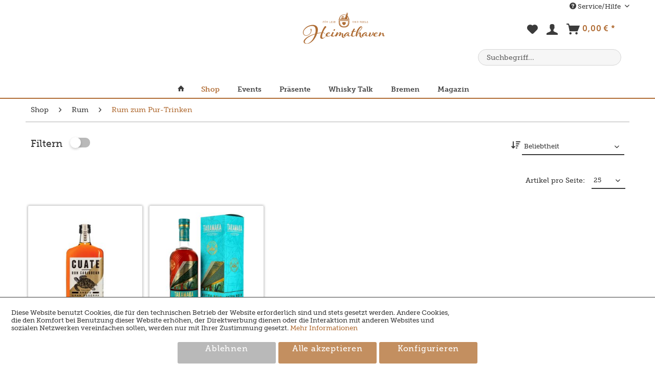

--- FILE ---
content_type: text/html; charset=UTF-8
request_url: https://heimathaven.com/shop/rum/rum-zum-pur-trinken/
body_size: 19701
content:
<!DOCTYPE html>
<html class="no-js" lang="de" itemscope="itemscope" itemtype="https://schema.org/WebPage">
<head>
<meta charset="utf-8">
<meta name="author" content="" />
<meta name="robots" content="index,follow" />
<meta name="revisit-after" content="15 days" />
<meta name="keywords" content="Rum Rhum ohne Cola kein Cuba Libre kein Mojito" />
<meta name="description" content="Die meisten Leute kennen Rum vermutlich nur als Spirituose zum Mischen mit Cola oder als Zutat im Mojito. Aber was diese Leute alle nicht wissen, ist…" />
<meta property="og:type" content="product.group" />
<meta property="og:site_name" content="Heimathaven" />
<meta property="og:title" content="Rum zum Pur-Trinken" />
<meta property="og:description" content="Die meisten Leute kennen Rum vermutlich nur als Spirituose zum Mischen mit Cola oder als Zutat im Mojito. Aber was diese Leute alle nicht wissen,…" />
<meta name="twitter:card" content="product" />
<meta name="twitter:site" content="Heimathaven" />
<meta name="twitter:title" content="Rum zum Pur-Trinken" />
<meta name="twitter:description" content="Die meisten Leute kennen Rum vermutlich nur als Spirituose zum Mischen mit Cola oder als Zutat im Mojito. Aber was diese Leute alle nicht wissen,…" />
<meta property="og:image" content="https://heimathaven.com/media/vector/38/ab/25/heimathaven-logo-primary-vector.svg" />
<meta name="twitter:image" content="https://heimathaven.com/media/vector/38/ab/25/heimathaven-logo-primary-vector.svg" />
<meta itemprop="copyrightHolder" content="Heimathaven" />
<meta itemprop="copyrightYear" content="2014" />
<meta itemprop="isFamilyFriendly" content="True" />
<meta itemprop="image" content="https://heimathaven.com/media/vector/38/ab/25/heimathaven-logo-primary-vector.svg" />
<meta name="viewport" content="width=device-width, initial-scale=1.0">
<meta name="mobile-web-app-capable" content="yes">
<meta name="apple-mobile-web-app-title" content="Heimathaven">
<meta name="apple-mobile-web-app-capable" content="yes">
<meta name="apple-mobile-web-app-status-bar-style" content="default">
<link rel="apple-touch-icon-precomposed" href="https://heimathaven.com/media/image/b2/98/92/icon-appleeqRSEHAANH888.png">
<link rel="shortcut icon" href="https://heimathaven.com/media/unknown/fa/9d/34/faviconSc20Y1qXz36sh.ico">
<meta name="msapplication-navbutton-color" content="#b16d35" />
<meta name="application-name" content="Heimathaven" />
<meta name="msapplication-starturl" content="https://heimathaven.com/" />
<meta name="msapplication-window" content="width=1024;height=768" />
<meta name="msapplication-TileImage" content="https://heimathaven.com/media/image/0a/4b/0a/icon-windowsh9dAcJpLjicWN.png">
<meta name="msapplication-TileColor" content="#b16d35">
<meta name="theme-color" content="#b16d35" />
<link rel="canonical" href="https://heimathaven.com/shop/rum/rum-zum-pur-trinken/"/>
<title itemprop="name">Rum zum Pur-Trinken | Heimathaven</title>
<link href="/web/cache/1762526269_a0e0409ab997d736ae256f10a111c97e.css" media="all" rel="stylesheet" type="text/css" />
<link rel="stylesheet" href="https://use.typekit.net/pfm6abs.css">
<script src="/themes/Frontend/Responsive/frontend/_public/vendors/js/modernizr/modernizr-custom.js"></script>
<meta name="facebook-domain-verification" content="l9vi0nz5yf30v40dlsuh3nyc26o1yo" />
<script>(function(w,d,s,l,i){w[l]=w[l]||[];w[l].push({'gtm.start':
new Date().getTime(),event:'gtm.js'});var f=d.getElementsByTagName(s)[0],
j=d.createElement(s),dl=l!='dataLayer'?'&l='+l:'';j.async=true;j.src=
'https://www.googletagmanager.com/gtm.js?id='+i+dl;f.parentNode.insertBefore(j,f);
})(window,document,'script','dataLayer','GTM-N8GQXR7');</script>
<script>
!function(f,b,e,v,n,t,s)
{if(f.fbq)return;n=f.fbq=function(){n.callMethod?
n.callMethod.apply(n,arguments):n.queue.push(arguments)};
if(!f._fbq)f._fbq=n;n.push=n;n.loaded=!0;n.version='2.0';
n.queue=[];t=b.createElement(e);t.async=!0;
t.src=v;s=b.getElementsByTagName(e)[0];
s.parentNode.insertBefore(t,s)}(window, document,'script',
'https://connect.facebook.net/en_US/fbevents.js');
fbq('init', '638244394676300');
fbq('track', 'PageView');
</script>
<noscript><img height="1" width="1" style="display:none"
src="https://www.facebook.com/tr?id=638244394676300&ev=PageView&noscript=1"
/></noscript>
</head>
<body class="is--ctl-listing is--act-index is--no-sidebar" >
<div data-paypalUnifiedMetaDataContainer="true"
data-paypalUnifiedRestoreOrderNumberUrl="https://heimathaven.com/widgets/PaypalUnifiedOrderNumber/restoreOrderNumber"
class="is--hidden">
</div>
<div class="page-wrap">
<noscript class="noscript-main">
<div class="alert is--warning">
<div class="alert--icon">
<i class="icon--element icon--warning"></i>
</div>
<div class="alert--content">
Um Heimathaven in vollem Umfang nutzen zu können, empfehlen wir Ihnen Javascript in Ihrem Browser zu aktiveren.
</div>
</div>
</noscript>
<header class="header-main">
<div class="top-bar">
<div class="container block-group">
<nav class="top-bar--navigation block" role="menubar">

    



    

<div class="navigation--entry entry--service has--drop-down" role="menuitem" aria-haspopup="true" data-drop-down-menu="true">
<i class="icon--service"></i> Service/Hilfe
<ul class="service--list is--rounded" role="menu">
<li class="service--entry" role="menuitem">
<a class="service--link" href="javascript:openCookieConsentManager()" title="Cookie-Einstellungen" >
Cookie-Einstellungen
</a>
</li>
<li class="service--entry" role="menuitem">
<a class="service--link" href="https://heimathaven.com/versand-und-zahlungsbedingungen" title="Versand und Zahlungsbedingungen" >
Versand und Zahlungsbedingungen
</a>
</li>
<li class="service--entry" role="menuitem">
<a class="service--link" href="https://heimathaven.com/widerrufsrecht" title="Widerrufsrecht" >
Widerrufsrecht
</a>
</li>
<li class="service--entry" role="menuitem">
<a class="service--link" href="https://heimathaven.com/datenschutz" title="Datenschutz" >
Datenschutz
</a>
</li>
<li class="service--entry" role="menuitem">
<a class="service--link" href="https://heimathaven.com/agb" title="AGB" >
AGB
</a>
</li>
<li class="service--entry" role="menuitem">
<a class="service--link" href="https://heimathaven.com/impressum" title="Impressum" >
Impressum
</a>
</li>
</ul>
</div>
</nav>
</div>
</div>
<div class="container header--navigation">
<div class="logo-main block-group" role="banner">
<div class="logo--shop block">
<a class="logo--link" href="https://heimathaven.com/" title="Heimathaven - zur Startseite wechseln">
<picture>
<source srcset="https://heimathaven.com/media/vector/38/ab/25/heimathaven-logo-primary-vector.svg" media="(min-width: 78.75em)">
<source srcset="https://heimathaven.com/media/vector/38/ab/25/heimathaven-logo-primary-vector.svg" media="(min-width: 64em)">
<source srcset="https://heimathaven.com/media/vector/38/ab/25/heimathaven-logo-primary-vector.svg" media="(min-width: 48em)">
<img srcset="https://heimathaven.com/media/vector/38/ab/25/heimathaven-logo-primary-vector.svg" alt="Heimathaven - zur Startseite wechseln" />
</picture>
</a>
</div>
</div>
<nav class="shop--navigation block-group">
<ul class="navigation--list block-group" role="menubar">
<li class="navigation--entry entry--menu-left" role="menuitem">
<a class="entry--link entry--trigger btn is--icon-left" href="#offcanvas--left" data-offcanvas="true" data-offCanvasSelector=".sidebar-main" aria-label="Menü">
<i class="icon--menu"></i> Menü
</a>
</li>

    <li class="navigation--entry entry--notepad" role="menuitem">
        
        <a href="https://heimathaven.com/note" title="Merkzettel" aria-label="Merkzettel" class="btn">
            <i class="icon--heart"></i>
                    </a>
    </li>




    <li class="navigation--entry entry--account with-slt"
        role="menuitem"
        data-offcanvas="true"
        data-offCanvasSelector=".account--dropdown-navigation">
        
    <a href="https://heimathaven.com/account"
        title="Mein Konto"
        aria-label="Mein Konto"
        class="btn is--icon-left entry--link account--link">
        <i class="icon--account"></i>
    </a>


                    
                <div class="account--dropdown-navigation">

                    
                        <div class="navigation--smartphone">
                            <div class="entry--close-off-canvas">
                                <a href="#close-account-menu"
                                   class="account--close-off-canvas"
                                   title="Menü schließen"
                                   aria-label="Menü schließen">
                                    Menü schließen <i class="icon--arrow-right"></i>
                                </a>
                            </div>
                        </div>
                    

                    
                            <div class="account--menu is--rounded is--personalized">
        
                            
                
                                            <span class="navigation--headline">
                            Mein Konto
                        </span>
                                    

                
                <div class="account--menu-container">

                    
                        
                        <ul class="sidebar--navigation navigation--list is--level0 show--active-items">
                            
                                
                                
                                    
                                                                                    <li class="navigation--entry">
                                                <span class="navigation--signin">
                                                    <a href="https://heimathaven.com/account#hide-registration"
                                                       class="blocked--link btn is--primary navigation--signin-btn"
                                                       data-collapseTarget="#registration"
                                                       data-action="close">
                                                        Anmelden
                                                    </a>
                                                    <span class="navigation--register">
                                                        oder
                                                        <a href="https://heimathaven.com/account#show-registration"
                                                           class="blocked--link"
                                                           data-collapseTarget="#registration"
                                                           data-action="open">
                                                            registrieren
                                                        </a>
                                                    </span>
                                                </span>
                                            </li>
                                                                            

                                    
                                        <li class="navigation--entry">
                                            <a href="https://heimathaven.com/account" title="Übersicht" class="navigation--link">
                                                Übersicht
                                            </a>
                                        </li>
                                    
                                

                                
                                
                                    <li class="navigation--entry">
                                        <a href="https://heimathaven.com/account/profile" title="Persönliche Daten" class="navigation--link" rel="nofollow">
                                            Persönliche Daten
                                        </a>
                                    </li>
                                

                                
                                
                                                                            
                                            <li class="navigation--entry">
                                                <a href="https://heimathaven.com/address/index/sidebar/" title="Adressen" class="navigation--link" rel="nofollow">
                                                    Adressen
                                                </a>
                                            </li>
                                        
                                                                    

                                
                                
                                    <li class="navigation--entry">
                                        <a href="https://heimathaven.com/account/payment" title="Zahlungsarten" class="navigation--link" rel="nofollow">
                                            Zahlungsarten
                                        </a>
                                    </li>
                                

                                
                                
                                    <li class="navigation--entry">
                                        <a href="https://heimathaven.com/account/orders" title="Bestellungen" class="navigation--link" rel="nofollow">
                                            Bestellungen
                                        </a>
                                    </li>
                                

                                
                                
                                                                            <li class="navigation--entry">
                                            <a href="https://heimathaven.com/account/downloads" title="Sofortdownloads" class="navigation--link" rel="nofollow">
                                                Sofortdownloads
                                            </a>
                                        </li>
                                                                    

                                
                                
                                    <li class="navigation--entry">
                                        <a href="https://heimathaven.com/note" title="Merkzettel" class="navigation--link" rel="nofollow">
                                            Merkzettel
                                        </a>
                                    </li>
                                

                                
                                
                                                                    

                                
                                
            <li class="navigation--entry">
            <a href="https://heimathaven.com/EasyCoupon/list"
               title="Meine Gutscheine"
               class="navigation--link">
                Meine Gutscheine
            </a>
        </li>
        
                                                                    

                            
                        </ul>
                    
                </div>
                    
    </div>
                    
                </div>
            
            </li>




    <li class="navigation--entry entry--cart" role="menuitem">
        
        <a class="btn is--icon-left cart--link" href="https://heimathaven.com/checkout/cart" title="Warenkorb" aria-label="Warenkorb">
            <span class="cart--display">
                                    Warenkorb
                            </span>

            <span class="badge is--primary is--minimal cart--quantity is--hidden">0</span>

            <i class="icon--basket"></i>

            <span class="cart--amount">
                0,00&nbsp;&euro; *
            </span>
        </a>
        <div class="ajax-loader">&nbsp;</div>
    </li>




</ul>
<div class="navigation--entry entry--search" role="menuitem" data-search="true" aria-haspopup="true" data-minLength="3">
<a class="btn entry--link entry--trigger" href="#show-hide--search" title="Suche anzeigen / schließen" aria-label="Suche anzeigen / schließen">
<i class="icon--search"></i>
<span class="search--display">Suchen</span>
</a>
<form action="/search" method="get" class="main-search--form">
<input type="search" name="sSearch" aria-label="Suchbegriff..." class="main-search--field" autocomplete="off" autocapitalize="off" placeholder="Suchbegriff..." maxlength="30"  />
<button type="submit" class="main-search--button" aria-label="Suchen">
<i class="icon--search"></i>
<span class="main-search--text">Suchen</span>
</button>
<div class="form--ajax-loader">&nbsp;</div>
</form>
<div class="main-search--results"></div>
</div>
</nav>
<div class="container--ajax-cart" data-collapse-cart="true" data-displayMode="offcanvas"></div>
</div>
</header>
<nav class="navigation-main">
<div class="container" data-menu-scroller="true" data-listSelector=".navigation--list.container" data-viewPortSelector=".navigation--list-wrapper">
<div class="navigation--list-wrapper">
<ul class="navigation--list container" role="menubar" itemscope="itemscope"
itemtype="http://schema.org/SiteNavigationElement">
<li class="navigation--entry is--home"role="menuitem"><a class="navigation--link is--first"href="https://heimathaven.com/"title="Home"itemprop="url"><i class="icon--house"></i> </a></li><li class="navigation--entry navigation--entry-38 is--active"role="menuitem"><a class="navigation--link"href="https://heimathaven.com/shop/" title="Shop"itemprop="url"> <span itemprop="name">Shop</span></a><ul class="navigation--sub navigation--sub-38"><li class="navigation--sub-entry"role="menuitem"><a class="navigation--sub-link"href="https://heimathaven.com/shop/heimathaven-manufaktur/"title="Heimathaven Manufaktur"itemprop="url"> <span itemprop="name">Heimathaven Manufaktur</span></a></li><li class="navigation--sub-entry"role="menuitem"><a class="navigation--sub-link"href="https://heimathaven.com/magazin/liebling-des-monats/"title="Liebling des Monats"itemprop="url"> <span itemprop="name">Liebling des Monats</span></a></li><li class="navigation--sub-entry"role="menuitem"><a class="navigation--sub-link"href="https://heimathaven.com/shop/gutscheine/"title="Gutscheine"itemprop="url"> <span itemprop="name">Gutscheine</span></a></li><li class="navigation--sub-entry"role="menuitem"><a class="navigation--sub-link"href="/praesente/unsere-geschenksets/"title="Geschenke"itemprop="url"> <span itemprop="name">Geschenke</span></a></li><li class="navigation--sub-entry"role="menuitem"><a class="navigation--sub-link"href="https://heimathaven.com/shop/craft-beer/"title="Craft Beer"itemprop="url"> <span itemprop="name">Craft Beer</span></a></li><li class="navigation--sub-entry"role="menuitem"><a class="navigation--sub-link"href="https://heimathaven.com/shop/delikatessen/"title="Delikatessen"itemprop="url"> <span itemprop="name">Delikatessen</span></a></li><li class="navigation--sub-entry"role="menuitem"><a class="navigation--sub-link"href="https://heimathaven.com/shop/gin/"title="Gin"itemprop="url"> <span itemprop="name">Gin</span></a></li><li class="navigation--sub-entry"role="menuitem"><a class="navigation--sub-link"href="https://heimathaven.com/shop/kaffee/"title="Kaffee"itemprop="url"> <span itemprop="name">Kaffee</span></a></li><li class="navigation--sub-entry"role="menuitem"><a class="navigation--sub-link"href="https://heimathaven.com/shop/knabbereien/"title="Knabbereien"itemprop="url"> <span itemprop="name">Knabbereien</span></a></li><li class="navigation--sub-entry"role="menuitem"><a class="navigation--sub-link"href="https://heimathaven.com/shop/likoer/"title="Likör"itemprop="url"> <span itemprop="name">Likör</span></a></li><li class="navigation--sub-entry is--active"role="menuitem"><a class="navigation--sub-link"href="https://heimathaven.com/shop/rum/"title="Rum"itemprop="url"> <span itemprop="name">Rum</span></a></li><li class="navigation--sub-entry"role="menuitem"><a class="navigation--sub-link"href="https://heimathaven.com/shop/schokolade-pralinen/"title="Schokolade & Pralinen"itemprop="url"> <span itemprop="name">Schokolade & Pralinen</span></a></li><li class="navigation--sub-entry"role="menuitem"><a class="navigation--sub-link"href="https://heimathaven.com/shop/schnaps/"title="Schnaps"itemprop="url"> <span itemprop="name">Schnaps</span></a></li><li class="navigation--sub-entry"role="menuitem"><a class="navigation--sub-link"href="https://heimathaven.com/shop/suesses/"title="Süßes"itemprop="url"> <span itemprop="name">Süßes</span></a></li><li class="navigation--sub-entry"role="menuitem"><a class="navigation--sub-link"href="https://heimathaven.com/shop/suesse-aufstriche/"title="Süße Aufstriche"itemprop="url"> <span itemprop="name">Süße Aufstriche</span></a></li><li class="navigation--sub-entry"role="menuitem"><a class="navigation--sub-link"href="/tastings/termine/"title="Tastings"itemprop="url"> <span itemprop="name">Tastings</span></a></li><li class="navigation--sub-entry"role="menuitem"><a class="navigation--sub-link"href="https://heimathaven.com/shop/tee/"title="Tee"itemprop="url"> <span itemprop="name">Tee</span></a></li><li class="navigation--sub-entry"role="menuitem"><a class="navigation--sub-link"href="https://heimathaven.com/shop/tonic-limos/"title="Tonic & Limos"itemprop="url"> <span itemprop="name">Tonic & Limos</span></a></li><li class="navigation--sub-entry"role="menuitem"><a class="navigation--sub-link"href="https://heimathaven.com/shop/wein-co/"title="Wein & Co"itemprop="url"> <span itemprop="name">Wein & Co</span></a></li><li class="navigation--sub-entry"role="menuitem"><a class="navigation--sub-link"href="https://heimathaven.com/shop/whisky/"title="Whisky"itemprop="url"> <span itemprop="name">Whisky</span></a></li></ul>
</li>
<li class="navigation--entry navigation--entry-113"role="menuitem"><a class="navigation--link"href="https://heimathaven.com/events/" title="Events"itemprop="url"> <span itemprop="name">Events</span></a><ul class="navigation--sub navigation--sub-113"><li class="navigation--sub-entry"role="menuitem"><a class="navigation--sub-link"href="https://heimathaven.com/events/alle-termine/"title="Alle Termine"itemprop="url"> <span itemprop="name">Alle Termine</span></a></li><li class="navigation--sub-entry"role="menuitem"><a class="navigation--sub-link"href="https://heimathaven.com/events/oster-special-tastings/"title="Oster-Special Tastings"itemprop="url"> <span itemprop="name">Oster-Special Tastings</span></a></li><li class="navigation--sub-entry"role="menuitem"><a class="navigation--sub-link"href="https://heimathaven.com/events/poetische-feinkost/"title="Poetische Feinkost"itemprop="url"> <span itemprop="name">Poetische Feinkost</span></a></li><li class="navigation--sub-entry"role="menuitem"><a class="navigation--sub-link"href="https://heimathaven.com/events/private-feiern/"title="Private Feiern"itemprop="url"> <span itemprop="name">Private Feiern</span></a></li><li class="navigation--sub-entry"role="menuitem"><a class="navigation--sub-link"href="https://heimathaven.com/events/firmenevents/"title="Firmenevents"itemprop="url"> <span itemprop="name">Firmenevents</span></a></li><li class="navigation--sub-entry"role="menuitem"><a class="navigation--sub-link"href="https://heimathaven.com/events/tastings/"title="Tastings"itemprop="url"> <span itemprop="name">Tastings</span></a></li></ul>
</li>
<li class="navigation--entry navigation--entry-309"role="menuitem"><a class="navigation--link"href="https://heimathaven.com/praesente/" title="Präsente"itemprop="url"> <span itemprop="name">Präsente</span></a><ul class="navigation--sub navigation--sub-309"><li class="navigation--sub-entry"role="menuitem"><a class="navigation--sub-link"href="https://heimathaven.com/praesente/unsere-geschenksets/"title="Unsere Geschenksets"itemprop="url"> <span itemprop="name">Unsere Geschenksets</span></a></li><li class="navigation--sub-entry"role="menuitem"><a class="navigation--sub-link"href="https://heimathaven.com/kontakt-praesentservice"title="Kontaktformular"itemprop="url"> <span itemprop="name">Kontaktformular</span></a></li><li class="navigation--sub-entry"role="menuitem"><a class="navigation--sub-link"href="https://heimathaven.com/praesente/firmenpraesente/"title="Firmenpräsente"itemprop="url"> <span itemprop="name">Firmenpräsente</span></a></li></ul>
</li>
<li class="navigation--entry navigation--entry-449"role="menuitem"><a class="navigation--link"href="https://heimathaven.com/whisky-talk/" title="Whisky Talk"itemprop="url"> <span itemprop="name">Whisky Talk</span></a>                            </li>
<li class="navigation--entry navigation--entry-105"role="menuitem"><a class="navigation--link"href="https://heimathaven.com/bremen/" title="Bremen"itemprop="url"> <span itemprop="name">Bremen</span></a><ul class="navigation--sub navigation--sub-105"><li class="navigation--sub-entry"role="menuitem"><a class="navigation--sub-link"href="https://heimathaven.com/bremen/anfahrt/"title="Anfahrt"itemprop="url"> <span itemprop="name">Anfahrt</span></a></li><li class="navigation--sub-entry"role="menuitem"><a class="navigation--sub-link"href="https://heimathaven.com/bremen/oeffnungszeiten/"title="Öffnungszeiten"itemprop="url"> <span itemprop="name">Öffnungszeiten</span></a></li></ul>
</li>
<li class="navigation--entry navigation--entry-443"role="menuitem"><a class="navigation--link"href="https://heimathaven.com/magazin/" title="Magazin"itemprop="url"> <span itemprop="name">Magazin</span></a><ul class="navigation--sub navigation--sub-443"><li class="navigation--sub-entry"role="menuitem"><a class="navigation--sub-link"href="https://heimathaven.com/magazin/liebling-des-monats/"title="Liebling des Monats"itemprop="url"> <span itemprop="name">Liebling des Monats</span></a></li><li class="navigation--sub-entry"role="menuitem"><a class="navigation--sub-link"href="https://heimathaven.com/magazin/tastings/"title="Tastings"itemprop="url"> <span itemprop="name">Tastings</span></a></li></ul>
</li>
<div id="navigation-sub">
<ul class="navigation--sub">
</ul>
</div>
<div id="navigation-sub">
<ul class="navigation--sub">
</ul>
</div>
<div id="navigation-sub">
<ul class="navigation--sub">
</ul>
</div>
<div id="navigation-sub">
<ul class="navigation--sub">
</ul>
</div>
<div id="navigation-sub">
<ul class="navigation--sub">
</ul>
</div>
<div id="navigation-sub">
<ul class="navigation--sub">
</ul>
</div>
</ul>
</div>
</div>
</nav>
<section class="
content-main container block-group">
<nav class="content--breadcrumb block">
<ul class="breadcrumb--list" role="menu" itemscope itemtype="https://schema.org/BreadcrumbList">
<li role="menuitem" class="breadcrumb--entry" itemprop="itemListElement" itemscope itemtype="https://schema.org/ListItem">
<a class="breadcrumb--link" href="https://heimathaven.com/shop/" title="Shop" itemprop="item">
<link itemprop="url" href="https://heimathaven.com/shop/" />
<span class="breadcrumb--title" itemprop="name">Shop</span>
</a>
<meta itemprop="position" content="0" />
</li>
<li role="none" class="breadcrumb--separator">
<i class="icon--arrow-right"></i>
</li>
<li role="menuitem" class="breadcrumb--entry" itemprop="itemListElement" itemscope itemtype="https://schema.org/ListItem">
<a class="breadcrumb--link" href="https://heimathaven.com/shop/rum/" title="Rum" itemprop="item">
<link itemprop="url" href="https://heimathaven.com/shop/rum/" />
<span class="breadcrumb--title" itemprop="name">Rum</span>
</a>
<meta itemprop="position" content="1" />
</li>
<li role="none" class="breadcrumb--separator">
<i class="icon--arrow-right"></i>
</li>
<li role="menuitem" class="breadcrumb--entry is--active" itemprop="itemListElement" itemscope itemtype="https://schema.org/ListItem">
<a class="breadcrumb--link" href="https://heimathaven.com/shop/rum/rum-zum-pur-trinken/" title="Rum zum Pur-Trinken" itemprop="item">
<link itemprop="url" href="https://heimathaven.com/shop/rum/rum-zum-pur-trinken/" />
<span class="breadcrumb--title" itemprop="name">Rum zum Pur-Trinken</span>
</a>
<meta itemprop="position" content="2" />
</li>
</ul>
</nav>
<div class="content-main--inner">
<div id='cookie-consent' class='off-canvas is--left block-transition' data-cookie-consent-manager='true' data-cookieTimeout='60'>
<div class='cookie-consent--header cookie-consent--close'>
Cookie-Einstellungen
<i class="icon--arrow-right"></i>
</div>
<div class='cookie-consent--description'>
Diese Website benutzt Cookies, die für den technischen Betrieb der Website erforderlich sind und stets gesetzt werden. Andere Cookies, die den Komfort bei Benutzung dieser Website erhöhen, der Direktwerbung dienen oder die Interaktion mit anderen Websites und sozialen Netzwerken vereinfachen sollen, werden nur mit Ihrer Zustimmung gesetzt.
</div>
<div class='cookie-consent--configuration'>
<div class='cookie-consent--configuration-header'>
<div class='cookie-consent--configuration-header-text'>Konfiguration</div>
</div>
<div class='cookie-consent--configuration-main'>
<div class='cookie-consent--group'>
<input type="hidden" class="cookie-consent--group-name" value="technical" />
<label class="cookie-consent--group-state cookie-consent--state-input cookie-consent--required">
<input type="checkbox" name="technical-state" class="cookie-consent--group-state-input" disabled="disabled" checked="checked"/>
<span class="cookie-consent--state-input-element"></span>
</label>
<div class='cookie-consent--group-title' data-collapse-panel='true' data-contentSiblingSelector=".cookie-consent--group-container">
<div class="cookie-consent--group-title-label cookie-consent--state-label">
Technisch erforderlich
</div>
<span class="cookie-consent--group-arrow is-icon--right">
<i class="icon--arrow-right"></i>
</span>
</div>
<div class='cookie-consent--group-container'>
<div class='cookie-consent--group-description'>
Diese Cookies sind für die Grundfunktionen des Shops notwendig.
</div>
<div class='cookie-consent--cookies-container'>
<div class='cookie-consent--cookie'>
<input type="hidden" class="cookie-consent--cookie-name" value="cookieDeclined" />
<label class="cookie-consent--cookie-state cookie-consent--state-input cookie-consent--required">
<input type="checkbox" name="cookieDeclined-state" class="cookie-consent--cookie-state-input" disabled="disabled" checked="checked" />
<span class="cookie-consent--state-input-element"></span>
</label>
<div class='cookie--label cookie-consent--state-label'>
"Alle Cookies ablehnen" Cookie
</div>
</div>
<div class='cookie-consent--cookie'>
<input type="hidden" class="cookie-consent--cookie-name" value="allowCookie" />
<label class="cookie-consent--cookie-state cookie-consent--state-input cookie-consent--required">
<input type="checkbox" name="allowCookie-state" class="cookie-consent--cookie-state-input" disabled="disabled" checked="checked" />
<span class="cookie-consent--state-input-element"></span>
</label>
<div class='cookie--label cookie-consent--state-label'>
"Alle Cookies annehmen" Cookie
</div>
</div>
<div class='cookie-consent--cookie'>
<input type="hidden" class="cookie-consent--cookie-name" value="netiAccessManagerConsultantAffiliateCode" />
<label class="cookie-consent--cookie-state cookie-consent--state-input cookie-consent--required">
<input type="checkbox" name="netiAccessManagerConsultantAffiliateCode-state" class="cookie-consent--cookie-state-input" disabled="disabled" checked="checked" />
<span class="cookie-consent--state-input-element"></span>
</label>
<div class='cookie--label cookie-consent--state-label'>
Affiliate-Code
</div>
</div>
<div class='cookie-consent--cookie'>
<input type="hidden" class="cookie-consent--cookie-name" value="shop" />
<label class="cookie-consent--cookie-state cookie-consent--state-input cookie-consent--required">
<input type="checkbox" name="shop-state" class="cookie-consent--cookie-state-input" disabled="disabled" checked="checked" />
<span class="cookie-consent--state-input-element"></span>
</label>
<div class='cookie--label cookie-consent--state-label'>
Ausgewählter Shop
</div>
</div>
<div class='cookie-consent--cookie'>
<input type="hidden" class="cookie-consent--cookie-name" value="csrf_token" />
<label class="cookie-consent--cookie-state cookie-consent--state-input cookie-consent--required">
<input type="checkbox" name="csrf_token-state" class="cookie-consent--cookie-state-input" disabled="disabled" checked="checked" />
<span class="cookie-consent--state-input-element"></span>
</label>
<div class='cookie--label cookie-consent--state-label'>
CSRF-Token
</div>
</div>
<div class='cookie-consent--cookie'>
<input type="hidden" class="cookie-consent--cookie-name" value="cookiePreferences" />
<label class="cookie-consent--cookie-state cookie-consent--state-input cookie-consent--required">
<input type="checkbox" name="cookiePreferences-state" class="cookie-consent--cookie-state-input" disabled="disabled" checked="checked" />
<span class="cookie-consent--state-input-element"></span>
</label>
<div class='cookie--label cookie-consent--state-label'>
Cookie-Einstellungen
</div>
</div>
<div class='cookie-consent--cookie'>
<input type="hidden" class="cookie-consent--cookie-name" value="x-cache-context-hash" />
<label class="cookie-consent--cookie-state cookie-consent--state-input cookie-consent--required">
<input type="checkbox" name="x-cache-context-hash-state" class="cookie-consent--cookie-state-input" disabled="disabled" checked="checked" />
<span class="cookie-consent--state-input-element"></span>
</label>
<div class='cookie--label cookie-consent--state-label'>
Individuelle Preise
</div>
</div>
<div class='cookie-consent--cookie'>
<input type="hidden" class="cookie-consent--cookie-name" value="slt" />
<label class="cookie-consent--cookie-state cookie-consent--state-input cookie-consent--required">
<input type="checkbox" name="slt-state" class="cookie-consent--cookie-state-input" disabled="disabled" checked="checked" />
<span class="cookie-consent--state-input-element"></span>
</label>
<div class='cookie--label cookie-consent--state-label'>
Kunden-Wiedererkennung
</div>
</div>
<div class='cookie-consent--cookie'>
<input type="hidden" class="cookie-consent--cookie-name" value="nocache" />
<label class="cookie-consent--cookie-state cookie-consent--state-input cookie-consent--required">
<input type="checkbox" name="nocache-state" class="cookie-consent--cookie-state-input" disabled="disabled" checked="checked" />
<span class="cookie-consent--state-input-element"></span>
</label>
<div class='cookie--label cookie-consent--state-label'>
Kundenspezifisches Caching
</div>
</div>
<div class='cookie-consent--cookie'>
<input type="hidden" class="cookie-consent--cookie-name" value="paypal-cookies" />
<label class="cookie-consent--cookie-state cookie-consent--state-input cookie-consent--required">
<input type="checkbox" name="paypal-cookies-state" class="cookie-consent--cookie-state-input" disabled="disabled" checked="checked" />
<span class="cookie-consent--state-input-element"></span>
</label>
<div class='cookie--label cookie-consent--state-label'>
PayPal-Zahlungen
</div>
</div>
<div class='cookie-consent--cookie'>
<input type="hidden" class="cookie-consent--cookie-name" value="session" />
<label class="cookie-consent--cookie-state cookie-consent--state-input cookie-consent--required">
<input type="checkbox" name="session-state" class="cookie-consent--cookie-state-input" disabled="disabled" checked="checked" />
<span class="cookie-consent--state-input-element"></span>
</label>
<div class='cookie--label cookie-consent--state-label'>
Session
</div>
</div>
<div class='cookie-consent--cookie'>
<input type="hidden" class="cookie-consent--cookie-name" value="currency" />
<label class="cookie-consent--cookie-state cookie-consent--state-input cookie-consent--required">
<input type="checkbox" name="currency-state" class="cookie-consent--cookie-state-input" disabled="disabled" checked="checked" />
<span class="cookie-consent--state-input-element"></span>
</label>
<div class='cookie--label cookie-consent--state-label'>
Währungswechsel
</div>
</div>
</div>
</div>
</div>
<div class='cookie-consent--group'>
<input type="hidden" class="cookie-consent--group-name" value="comfort" />
<label class="cookie-consent--group-state cookie-consent--state-input">
<input type="checkbox" name="comfort-state" class="cookie-consent--group-state-input"/>
<span class="cookie-consent--state-input-element"></span>
</label>
<div class='cookie-consent--group-title' data-collapse-panel='true' data-contentSiblingSelector=".cookie-consent--group-container">
<div class="cookie-consent--group-title-label cookie-consent--state-label">
Komfortfunktionen
</div>
<span class="cookie-consent--group-arrow is-icon--right">
<i class="icon--arrow-right"></i>
</span>
</div>
<div class='cookie-consent--group-container'>
<div class='cookie-consent--group-description'>
Diese Cookies werden genutzt um das Einkaufserlebnis noch ansprechender zu gestalten, beispielsweise für die Wiedererkennung des Besuchers.
</div>
<div class='cookie-consent--cookies-container'>
<div class='cookie-consent--cookie'>
<input type="hidden" class="cookie-consent--cookie-name" value="sUniqueID" />
<label class="cookie-consent--cookie-state cookie-consent--state-input">
<input type="checkbox" name="sUniqueID-state" class="cookie-consent--cookie-state-input" />
<span class="cookie-consent--state-input-element"></span>
</label>
<div class='cookie--label cookie-consent--state-label'>
Merkzettel
</div>
</div>
</div>
</div>
</div>
<div class='cookie-consent--group'>
<input type="hidden" class="cookie-consent--group-name" value="statistics" />
<label class="cookie-consent--group-state cookie-consent--state-input">
<input type="checkbox" name="statistics-state" class="cookie-consent--group-state-input"/>
<span class="cookie-consent--state-input-element"></span>
</label>
<div class='cookie-consent--group-title' data-collapse-panel='true' data-contentSiblingSelector=".cookie-consent--group-container">
<div class="cookie-consent--group-title-label cookie-consent--state-label">
Statistik & Tracking
</div>
<span class="cookie-consent--group-arrow is-icon--right">
<i class="icon--arrow-right"></i>
</span>
</div>
<div class='cookie-consent--group-container'>
<div class='cookie-consent--cookies-container'>
<div class='cookie-consent--cookie'>
<input type="hidden" class="cookie-consent--cookie-name" value="x-ua-device" />
<label class="cookie-consent--cookie-state cookie-consent--state-input">
<input type="checkbox" name="x-ua-device-state" class="cookie-consent--cookie-state-input" />
<span class="cookie-consent--state-input-element"></span>
</label>
<div class='cookie--label cookie-consent--state-label'>
Endgeräteerkennung
</div>
</div>
<div class='cookie-consent--cookie'>
<input type="hidden" class="cookie-consent--cookie-name" value="partner" />
<label class="cookie-consent--cookie-state cookie-consent--state-input">
<input type="checkbox" name="partner-state" class="cookie-consent--cookie-state-input" />
<span class="cookie-consent--state-input-element"></span>
</label>
<div class='cookie--label cookie-consent--state-label'>
Partnerprogramm
</div>
</div>
</div>
</div>
</div>
</div>
</div>
<div class="cookie-consent--save">
<input class="cookie-consent--save-button btn is--primary" type="button" value="Einstellungen speichern" />
</div>
</div>
<aside class="sidebar-main off-canvas">
<div class="navigation--smartphone">
<ul class="navigation--list ">
<li class="navigation--entry entry--close-off-canvas">
<a href="#close-categories-menu" title="Menü schließen" class="navigation--link">
Menü schließen <i class="icon--arrow-right"></i>
</a>
</li>
</ul>
<div class="mobile--switches">

    



    

</div>
</div>
<div class="sidebar--categories-wrapper" data-subcategory-nav="true" data-mainCategoryId="3" data-categoryId="416" data-fetchUrl="/widgets/listing/getCategory/categoryId/416">
<div class="categories--headline navigation--headline">
Kategorien
</div>
<div class="sidebar--categories-navigation">
<ul class="sidebar--navigation categories--navigation navigation--list is--drop-down is--level0 is--rounded" role="menu">
<li class="navigation--entry is--active has--sub-categories has--sub-children" role="menuitem">
<a class="navigation--link is--active has--sub-categories link--go-forward" href="https://heimathaven.com/shop/" data-categoryId="38" data-fetchUrl="/widgets/listing/getCategory/categoryId/38" title="Shop" >
Shop
<span class="is--icon-right">
<i class="icon--arrow-right"></i>
</span>
</a>
<ul class="sidebar--navigation categories--navigation navigation--list is--level1 is--rounded" role="menu">
<li class="navigation--entry" role="menuitem">
<a class="navigation--link" href="https://heimathaven.com/shop/heimathaven-manufaktur/" data-categoryId="169" data-fetchUrl="/widgets/listing/getCategory/categoryId/169" title="Heimathaven Manufaktur" >
Heimathaven Manufaktur
</a>
</li>
<li class="navigation--entry" role="menuitem">
<a class="navigation--link" href="https://heimathaven.com/magazin/liebling-des-monats/" data-categoryId="177" data-fetchUrl="/widgets/listing/getCategory/categoryId/177" title="Liebling des Monats" >
Liebling des Monats
</a>
</li>
<li class="navigation--entry has--sub-children" role="menuitem">
<a class="navigation--link link--go-forward" href="https://heimathaven.com/shop/gutscheine/" data-categoryId="217" data-fetchUrl="/widgets/listing/getCategory/categoryId/217" title="Gutscheine" >
Gutscheine
<span class="is--icon-right">
<i class="icon--arrow-right"></i>
</span>
</a>
</li>
<li class="navigation--entry" role="menuitem">
<a class="navigation--link" href="/praesente/unsere-geschenksets/" data-categoryId="910" data-fetchUrl="/widgets/listing/getCategory/categoryId/910" title="Geschenke" >
Geschenke
</a>
</li>
<li class="navigation--entry has--sub-children" role="menuitem">
<a class="navigation--link link--go-forward" href="https://heimathaven.com/shop/craft-beer/" data-categoryId="39" data-fetchUrl="/widgets/listing/getCategory/categoryId/39" title="Craft Beer" >
Craft Beer
<span class="is--icon-right">
<i class="icon--arrow-right"></i>
</span>
</a>
</li>
<li class="navigation--entry has--sub-children" role="menuitem">
<a class="navigation--link link--go-forward" href="https://heimathaven.com/shop/delikatessen/" data-categoryId="219" data-fetchUrl="/widgets/listing/getCategory/categoryId/219" title="Delikatessen" >
Delikatessen
<span class="is--icon-right">
<i class="icon--arrow-right"></i>
</span>
</a>
</li>
<li class="navigation--entry has--sub-children" role="menuitem">
<a class="navigation--link link--go-forward" href="https://heimathaven.com/shop/gin/" data-categoryId="62" data-fetchUrl="/widgets/listing/getCategory/categoryId/62" title="Gin" >
Gin
<span class="is--icon-right">
<i class="icon--arrow-right"></i>
</span>
</a>
</li>
<li class="navigation--entry has--sub-children" role="menuitem">
<a class="navigation--link link--go-forward" href="https://heimathaven.com/shop/kaffee/" data-categoryId="43" data-fetchUrl="/widgets/listing/getCategory/categoryId/43" title="Kaffee" >
Kaffee
<span class="is--icon-right">
<i class="icon--arrow-right"></i>
</span>
</a>
</li>
<li class="navigation--entry" role="menuitem">
<a class="navigation--link" href="https://heimathaven.com/shop/knabbereien/" data-categoryId="263" data-fetchUrl="/widgets/listing/getCategory/categoryId/263" title="Knabbereien" >
Knabbereien
</a>
</li>
<li class="navigation--entry" role="menuitem">
<a class="navigation--link" href="https://heimathaven.com/shop/likoer/" data-categoryId="67" data-fetchUrl="/widgets/listing/getCategory/categoryId/67" title="Likör" >
Likör
</a>
</li>
<li class="navigation--entry is--active has--sub-categories has--sub-children" role="menuitem">
<a class="navigation--link is--active has--sub-categories link--go-forward" href="https://heimathaven.com/shop/rum/" data-categoryId="65" data-fetchUrl="/widgets/listing/getCategory/categoryId/65" title="Rum" >
Rum
<span class="is--icon-right">
<i class="icon--arrow-right"></i>
</span>
</a>
<ul class="sidebar--navigation categories--navigation navigation--list is--level2 navigation--level-high is--rounded" role="menu">
<li class="navigation--entry" role="menuitem">
<a class="navigation--link" href="https://heimathaven.com/shop/rum/dominikanische-republik/" data-categoryId="423" data-fetchUrl="/widgets/listing/getCategory/categoryId/423" title="Dominikanische Republik" >
Dominikanische Republik
</a>
</li>
<li class="navigation--entry" role="menuitem">
<a class="navigation--link" href="https://heimathaven.com/shop/rum/barbados/" data-categoryId="424" data-fetchUrl="/widgets/listing/getCategory/categoryId/424" title="Barbados" >
Barbados
</a>
</li>
<li class="navigation--entry" role="menuitem">
<a class="navigation--link" href="https://heimathaven.com/shop/rum/jamaika/" data-categoryId="425" data-fetchUrl="/widgets/listing/getCategory/categoryId/425" title="Jamaika" >
Jamaika
</a>
</li>
<li class="navigation--entry" role="menuitem">
<a class="navigation--link" href="https://heimathaven.com/shop/rum/kuba/" data-categoryId="426" data-fetchUrl="/widgets/listing/getCategory/categoryId/426" title="Kuba" >
Kuba
</a>
</li>
<li class="navigation--entry" role="menuitem">
<a class="navigation--link" href="https://heimathaven.com/shop/rum/la-reunion/" data-categoryId="427" data-fetchUrl="/widgets/listing/getCategory/categoryId/427" title="La Réunion" >
La Réunion
</a>
</li>
<li class="navigation--entry" role="menuitem">
<a class="navigation--link" href="https://heimathaven.com/shop/rum/karibische-blends/" data-categoryId="429" data-fetchUrl="/widgets/listing/getCategory/categoryId/429" title="Karibische Blends" >
Karibische Blends
</a>
</li>
<li class="navigation--entry" role="menuitem">
<a class="navigation--link" href="https://heimathaven.com/shop/rum/karibik/" data-categoryId="430" data-fetchUrl="/widgets/listing/getCategory/categoryId/430" title="Karibik" >
Karibik
</a>
</li>
<li class="navigation--entry" role="menuitem">
<a class="navigation--link" href="https://heimathaven.com/shop/rum/panama/" data-categoryId="431" data-fetchUrl="/widgets/listing/getCategory/categoryId/431" title="Panama" >
Panama
</a>
</li>
<li class="navigation--entry" role="menuitem">
<a class="navigation--link" href="https://heimathaven.com/shop/rum/guyana/" data-categoryId="432" data-fetchUrl="/widgets/listing/getCategory/categoryId/432" title="Guyana" >
Guyana
</a>
</li>
<li class="navigation--entry" role="menuitem">
<a class="navigation--link" href="https://heimathaven.com/shop/rum/rhum-agricole/" data-categoryId="407" data-fetchUrl="/widgets/listing/getCategory/categoryId/407" title="Rhum agricole" >
Rhum agricole
</a>
</li>
<li class="navigation--entry" role="menuitem">
<a class="navigation--link" href="https://heimathaven.com/shop/rum/weisser-rum/" data-categoryId="408" data-fetchUrl="/widgets/listing/getCategory/categoryId/408" title="Weißer Rum" >
Weißer Rum
</a>
</li>
<li class="navigation--entry" role="menuitem">
<a class="navigation--link" href="https://heimathaven.com/shop/rum/gelagerter-rum/" data-categoryId="409" data-fetchUrl="/widgets/listing/getCategory/categoryId/409" title="Gelagerter Rum" >
Gelagerter Rum
</a>
</li>
<li class="navigation--entry" role="menuitem">
<a class="navigation--link" href="https://heimathaven.com/shop/rum/rum-tastings/" data-categoryId="410" data-fetchUrl="/widgets/listing/getCategory/categoryId/410" title="Rum Tastings" >
Rum Tastings
</a>
</li>
<li class="navigation--entry" role="menuitem">
<a class="navigation--link" href="https://heimathaven.com/shop/rum/rum-miniaturen/" data-categoryId="411" data-fetchUrl="/widgets/listing/getCategory/categoryId/411" title="Rum Miniaturen" >
Rum Miniaturen
</a>
</li>
<li class="navigation--entry" role="menuitem">
<a class="navigation--link" href="https://heimathaven.com/shop/rum/spiced-rum/" data-categoryId="412" data-fetchUrl="/widgets/listing/getCategory/categoryId/412" title="Spiced Rum" >
Spiced Rum
</a>
</li>
<li class="navigation--entry" role="menuitem">
<a class="navigation--link" href="https://heimathaven.com/shop/rum/flavoured-rum/" data-categoryId="422" data-fetchUrl="/widgets/listing/getCategory/categoryId/422" title="Flavoured Rum" >
Flavoured Rum
</a>
</li>
<li class="navigation--entry" role="menuitem">
<a class="navigation--link" href="https://heimathaven.com/shop/rum/suesser-rum/" data-categoryId="413" data-fetchUrl="/widgets/listing/getCategory/categoryId/413" title="Süßer Rum" >
Süßer Rum
</a>
</li>
<li class="navigation--entry" role="menuitem">
<a class="navigation--link" href="https://heimathaven.com/shop/rum/rum-geschenke/" data-categoryId="414" data-fetchUrl="/widgets/listing/getCategory/categoryId/414" title="Rum Geschenke" >
Rum Geschenke
</a>
</li>
<li class="navigation--entry" role="menuitem">
<a class="navigation--link" href="https://heimathaven.com/shop/rum/melasse-rum/" data-categoryId="415" data-fetchUrl="/widgets/listing/getCategory/categoryId/415" title="Melasse Rum" >
Melasse Rum
</a>
</li>
<li class="navigation--entry is--active" role="menuitem">
<a class="navigation--link is--active" href="https://heimathaven.com/shop/rum/rum-zum-pur-trinken/" data-categoryId="416" data-fetchUrl="/widgets/listing/getCategory/categoryId/416" title="Rum zum Pur-Trinken" >
Rum zum Pur-Trinken
</a>
</li>
<li class="navigation--entry" role="menuitem">
<a class="navigation--link" href="https://heimathaven.com/shop/rum/exklusiver-rum/" data-categoryId="417" data-fetchUrl="/widgets/listing/getCategory/categoryId/417" title="Exklusiver Rum" >
Exklusiver Rum
</a>
</li>
<li class="navigation--entry" role="menuitem">
<a class="navigation--link" href="https://heimathaven.com/shop/rum/premium-rum/" data-categoryId="418" data-fetchUrl="/widgets/listing/getCategory/categoryId/418" title="Premium Rum" >
Premium Rum
</a>
</li>
<li class="navigation--entry" role="menuitem">
<a class="navigation--link" href="https://heimathaven.com/shop/rum/high-ester-rum/" data-categoryId="419" data-fetchUrl="/widgets/listing/getCategory/categoryId/419" title="High Ester Rum" >
High Ester Rum
</a>
</li>
<li class="navigation--entry" role="menuitem">
<a class="navigation--link" href="https://heimathaven.com/shop/rum/rum-fuer-nerds/" data-categoryId="420" data-fetchUrl="/widgets/listing/getCategory/categoryId/420" title="Rum für Nerds" >
Rum für Nerds
</a>
</li>
<li class="navigation--entry" role="menuitem">
<a class="navigation--link" href="https://heimathaven.com/shop/rum/trockener-rum/" data-categoryId="421" data-fetchUrl="/widgets/listing/getCategory/categoryId/421" title="Trockener Rum" >
Trockener Rum
</a>
</li>
</ul>
</li>
<li class="navigation--entry" role="menuitem">
<a class="navigation--link" href="https://heimathaven.com/shop/schokolade-pralinen/" data-categoryId="45" data-fetchUrl="/widgets/listing/getCategory/categoryId/45" title="Schokolade &amp; Pralinen" >
Schokolade & Pralinen
</a>
</li>
<li class="navigation--entry has--sub-children" role="menuitem">
<a class="navigation--link link--go-forward" href="https://heimathaven.com/shop/schnaps/" data-categoryId="283" data-fetchUrl="/widgets/listing/getCategory/categoryId/283" title="Schnaps" >
Schnaps
<span class="is--icon-right">
<i class="icon--arrow-right"></i>
</span>
</a>
</li>
<li class="navigation--entry" role="menuitem">
<a class="navigation--link" href="https://heimathaven.com/shop/suesses/" data-categoryId="195" data-fetchUrl="/widgets/listing/getCategory/categoryId/195" title="Süßes" >
Süßes
</a>
</li>
<li class="navigation--entry" role="menuitem">
<a class="navigation--link" href="https://heimathaven.com/shop/suesse-aufstriche/" data-categoryId="48" data-fetchUrl="/widgets/listing/getCategory/categoryId/48" title="Süße Aufstriche" >
Süße Aufstriche
</a>
</li>
<li class="navigation--entry" role="menuitem">
<a class="navigation--link" href="/tastings/termine/" data-categoryId="909" data-fetchUrl="/widgets/listing/getCategory/categoryId/909" title="Tastings" >
Tastings
</a>
</li>
<li class="navigation--entry" role="menuitem">
<a class="navigation--link" href="https://heimathaven.com/shop/tee/" data-categoryId="44" data-fetchUrl="/widgets/listing/getCategory/categoryId/44" title="Tee" >
Tee
</a>
</li>
<li class="navigation--entry" role="menuitem">
<a class="navigation--link" href="https://heimathaven.com/shop/tonic-limos/" data-categoryId="198" data-fetchUrl="/widgets/listing/getCategory/categoryId/198" title="Tonic &amp; Limos" >
Tonic & Limos
</a>
</li>
<li class="navigation--entry has--sub-children" role="menuitem">
<a class="navigation--link link--go-forward" href="https://heimathaven.com/shop/wein-co/" data-categoryId="42" data-fetchUrl="/widgets/listing/getCategory/categoryId/42" title="Wein &amp; Co" >
Wein & Co
<span class="is--icon-right">
<i class="icon--arrow-right"></i>
</span>
</a>
</li>
<li class="navigation--entry has--sub-children" role="menuitem">
<a class="navigation--link link--go-forward" href="https://heimathaven.com/shop/whisky/" data-categoryId="64" data-fetchUrl="/widgets/listing/getCategory/categoryId/64" title="Whisky" >
Whisky
<span class="is--icon-right">
<i class="icon--arrow-right"></i>
</span>
</a>
</li>
</ul>
</li>
<li class="navigation--entry has--sub-children" role="menuitem">
<a class="navigation--link link--go-forward" href="https://heimathaven.com/events/" data-categoryId="113" data-fetchUrl="/widgets/listing/getCategory/categoryId/113" title="Events" >
Events
<span class="is--icon-right">
<i class="icon--arrow-right"></i>
</span>
</a>
</li>
<li class="navigation--entry has--sub-children" role="menuitem">
<a class="navigation--link link--go-forward" href="https://heimathaven.com/praesente/" data-categoryId="309" data-fetchUrl="/widgets/listing/getCategory/categoryId/309" title="Präsente" >
Präsente
<span class="is--icon-right">
<i class="icon--arrow-right"></i>
</span>
</a>
</li>
<li class="navigation--entry" role="menuitem">
<a class="navigation--link" href="https://heimathaven.com/whisky-talk/" data-categoryId="449" data-fetchUrl="/widgets/listing/getCategory/categoryId/449" title="Whisky Talk" >
Whisky Talk
</a>
</li>
<li class="navigation--entry has--sub-children" role="menuitem">
<a class="navigation--link link--go-forward" href="https://heimathaven.com/bremen/" data-categoryId="105" data-fetchUrl="/widgets/listing/getCategory/categoryId/105" title="Bremen" >
Bremen
<span class="is--icon-right">
<i class="icon--arrow-right"></i>
</span>
</a>
</li>
<li class="navigation--entry has--sub-children" role="menuitem">
<a class="navigation--link link--go-forward" href="https://heimathaven.com/magazin/" data-categoryId="443" data-fetchUrl="/widgets/listing/getCategory/categoryId/443" title="Magazin" >
Magazin
<span class="is--icon-right">
<i class="icon--arrow-right"></i>
</span>
</a>
</li>
</ul>
</div>
<div class="shop-sites--container is--rounded">
<div class="shop-sites--headline navigation--headline">
Informationen
</div>
<ul class="shop-sites--navigation sidebar--navigation navigation--list is--drop-down is--level0" role="menu">
<li class="navigation--entry" role="menuitem">
<a class="navigation--link" href="javascript:openCookieConsentManager()" title="Cookie-Einstellungen" data-categoryId="46" data-fetchUrl="/widgets/listing/getCustomPage/pageId/46" >
Cookie-Einstellungen
</a>
</li>
<li class="navigation--entry" role="menuitem">
<a class="navigation--link" href="https://heimathaven.com/versand-und-zahlungsbedingungen" title="Versand und Zahlungsbedingungen" data-categoryId="6" data-fetchUrl="/widgets/listing/getCustomPage/pageId/6" >
Versand und Zahlungsbedingungen
</a>
</li>
<li class="navigation--entry" role="menuitem">
<a class="navigation--link" href="https://heimathaven.com/widerrufsrecht" title="Widerrufsrecht" data-categoryId="8" data-fetchUrl="/widgets/listing/getCustomPage/pageId/8" >
Widerrufsrecht
</a>
</li>
<li class="navigation--entry" role="menuitem">
<a class="navigation--link" href="https://heimathaven.com/datenschutz" title="Datenschutz" data-categoryId="7" data-fetchUrl="/widgets/listing/getCustomPage/pageId/7" >
Datenschutz
</a>
</li>
<li class="navigation--entry" role="menuitem">
<a class="navigation--link" href="https://heimathaven.com/agb" title="AGB" data-categoryId="4" data-fetchUrl="/widgets/listing/getCustomPage/pageId/4" >
AGB
</a>
</li>
<li class="navigation--entry" role="menuitem">
<a class="navigation--link" href="https://heimathaven.com/impressum" title="Impressum" data-categoryId="3" data-fetchUrl="/widgets/listing/getCustomPage/pageId/3" >
Impressum
</a>
</li>
</ul>
</div>
</div>
</aside>
<div class="content--wrapper">
<div class="content listing--content">
<div class="listing--wrapper visible--xl visible--l visible--m visible--s visible--xs">
<div data-listing-actions="true" data-bufferTime="0" class="listing--actions is--rounded">
<div class="action--filter-btn">
<label for="filter-btn">Filtern</label>
<input id="filter-btn" type="checkbox" name="filter-btn" data-filter-trigger="true" data-offcanvas="true" data-offCanvasSelector=".action--filter-options" data-closeButtonSelector=".filter--close-btn" >
</input>
</div>
<form class="action--sort action--content block" method="get" data-action-form="true">
<input type="hidden" name="p" value="1">
<i class="fa-solid fa-arrow-down-wide-short"></i>
<div class="sort--select select-field">
<select id="o" name="o" class="sort--field action--field" data-auto-submit="true" data-loadingindicator="false">
<option value="2" selected="selected">Beliebtheit</option>
<option value="1">Erscheinungsdatum</option>
<option value="3">Niedrigster Preis</option>
<option value="4">Höchster Preis</option>
<option value="5">Artikelbezeichnung</option>
<option value="8">Position</option>
</select>
</div>
</form>
<div class="action--filter-options off-canvas is--ajax-reload">
<a href="#" class="filter--close-btn" data-show-products-text="%s Produkt(e) anzeigen">
Filter schließen <i class="icon--arrow-right"></i>
</a>
<div class="filter--container">
<form id="filter" method="get" data-filter-form="true" data-is-in-sidebar="false" data-listing-url="https://heimathaven.com/widgets/listing/listingCount/sCategory/416" data-is-filtered="0" data-load-facets="false" data-instant-filter-result="true" class=" is--instant-filter">
<input type="hidden" name="p" value="1"/>
<input type="hidden" name="o" value="2"/>
<input type="hidden" name="n" value="25"/>
<div class="filter--facet-container">
<div class="filter-panel filter--multi-selection filter-facet--value-list facet--manufacturer" data-filter-type="value-list" data-facet-name="manufacturer" data-field-name="s">
<div class="filter-panel--flyout">
<label class="filter-panel--title" for="s" title="Hersteller">
Hersteller
</label>
<span class="filter-panel--icon"></span>
<div class="filter-panel--content input-type--checkbox">
<ul class="filter-panel--option-list">
<li class="filter-panel--option">
<div class="option--container">
<span class="filter-panel--input filter-panel--checkbox">
<input type="checkbox" id="__s__100" name="__s__100" value="100" />
<span class="input--state checkbox--state">&nbsp;</span>
</span>
<label class="filter-panel--label" for="__s__100">
LQR Company
</label>
</div>
</li>
<li class="filter-panel--option">
<div class="option--container">
<span class="filter-panel--input filter-panel--checkbox">
<input type="checkbox" id="__s__385" name="__s__385" value="385" />
<span class="input--state checkbox--state">&nbsp;</span>
</span>
<label class="filter-panel--label" for="__s__385">
Trois Frères Distillery
</label>
</div>
</li>
</ul>
</div>
</div>
</div>
<div class="filter-panel filter--range facet--price" data-filter-type="range" data-facet-name="price" data-field-name="price">
<div class="filter-panel--flyout">
<label class="filter-panel--title" title="Preis">
Preis
</label>
<span class="filter-panel--icon"></span>
<div class="filter-panel--content">
<div class="range-slider" data-range-slider="true" data-roundPretty="false" data-labelFormat="0,00&nbsp;&euro;" data-suffix="" data-stepCount="100" data-stepCurve="linear" data-startMin="30.9" data-digits="2" data-startMax="34.9" data-rangeMin="30.9" data-rangeMax="34.9">
<input type="hidden" id="min" name="min" data-range-input="min" value="30.9" disabled="disabled" />
<input type="hidden" id="max" name="max" data-range-input="max" value="34.9" disabled="disabled" />
<div class="filter-panel--range-info">
<span class="range-info--min">
von
</span>
<label class="range-info--label" for="min" data-range-label="min">
30.9
</label>
<span class="range-info--max">
bis
</span>
<label class="range-info--label" for="max" data-range-label="max">
34.9
</label>
</div>
</div>
</div>
</div>
</div>
</div>
<div class="filter--active-container" data-reset-label="Alle Filter zurücksetzen">
</div>
</form>
</div>
</div>
<div class="listing--paging panel--paging">
<form class="action--per-page action--content block" method="get" data-action-form="true">
<input type="hidden" name="p" value="1">
<label for="n" class="per-page--label action--label">Artikel pro Seite:</label>
<div class="per-page--select select-field">
<select id="n" name="n" class="per-page--field action--field" data-auto-submit="true" data-loadingindicator="false">
<option value="25" selected="selected">25</option>
<option value="50" >50</option>
<option value="75" >75</option>
<option value="100" >100</option>
</select>
</div>
</form>
</div>
</div>
<div class="listing--container">
<div class="listing-no-filter-result">
<div class="alert is--info is--rounded is--hidden">
<div class="alert--icon">
<i class="icon--element icon--info"></i>
</div>
<div class="alert--content">
Für die Filterung wurden keine Ergebnisse gefunden!
</div>
</div>
</div>
<div class="listing" data-ajax-wishlist="true" data-compare-ajax="true" >
<div class="product--box box--basic" data-page-index="1" data-ordernumber="SW11835" data-category-id="416">
<div class="box--content is--rounded">
<div class="product--badges">
</div>
<div class="product--info">
<a href="https://heimathaven.com/shop/rum/gelagerter-rum/1605/cuate/ron-13-anejo-gran-reserva/40.2-vol./0-7l?c=416" title="Cuate / Ron 13 Anejo Gran Reserva / 40.2 % vol. / 0,7l" class="product--image" >
<span class="image--element">
<span class="image--media">
<img srcset="https://heimathaven.com/media/image/4a/2e/4a/cuate13_barbados_rum65IUGoGc9JBhe_278x278.jpg, https://heimathaven.com/media/image/6e/9f/bf/cuate13_barbados_rum65IUGoGc9JBhe_278x278@2x.jpg 2x" alt="Cuate / Ron 13 Anejo Gran Reserva / 40.2 % vol. / 0,7l" data-extension="jpg" title="Cuate / Ron 13 Anejo Gran Reserva / 40.2 % vol. / 0,7l" />
</span>
</span>
</a>
<div class="product--price">
<span class="price--default is--nowrap">
34,90&nbsp;&euro;
</span>
</div>
<div class="heimat--product-heading">
<p class="heimat--style-upper heimat--product-supplier">LQR Company</p>
<a href="https://heimathaven.com/shop/rum/gelagerter-rum/1605/cuate/ron-13-anejo-gran-reserva/40.2-vol./0-7l?c=416" class="product--title" title="Cuate / Ron 13 Anejo Gran Reserva / 40.2 % vol. / 0,7l">
Cuate / Ron 13 Anejo Gran Reserva / 40.2 % vol. / 0,7l
</a>
</div>
<div class="product--price-info">
<div class="price--unit" title="Inhalt 0.7 Liter (49,86&nbsp;&euro; * / 1 Liter)">
<span class="price--label label--purchase-unit is--bold is--nowrap">
Inhalt
</span>
<span class="is--nowrap">
0.7 Liter
</span>
<span class="is--nowrap">
(49,86&nbsp;&euro; * / 1 Liter)
</span>
</div>
</div>
<div class="product--btn-container">
<form name="sAddToBasket" method="post" action="https://heimathaven.com/checkout/addArticle" class="buybox--form" data-add-article="true" data-eventName="submit" data-showModal="false" data-addArticleUrl="https://heimathaven.com/checkout/ajaxAddArticleCart">
<input type="hidden" name="sActionIdentifier" value=""/>
<input type="hidden" name="sAddAccessories" id="sAddAccessories" value=""/>
<input type="hidden" name="sAdd" value="SW11835"/>
<div class="buybox--button-container block-group">
<div class="buybox--quantity block">
<div class="input-field">
<div class="quantity-input">
<button type="button" class="quantity-decrease" onclick="decreaseQuantity(this)"><i class="fa-solid fa-minus"></i></button>
<input type="number" class="sQuantity quantity--input" name="sQuantity" min="1" max="1" value="1">
<button type="button" class="quantity-increase" onclick="increaseQuantity(this)"><i class="fa-solid fa-plus"></i></button>
</div>
</div>
<script>
function increaseQuantity(button) {
var input = button.parentNode.querySelector('.sQuantity');
var currentValue = parseInt(input.value);
var maxValue = parseInt(input.getAttribute('max'));
if (currentValue < maxValue) {
input.value = currentValue + 1;
}
}
function decreaseQuantity(button) {
var input = button.parentNode.querySelector('.sQuantity');
var currentValue = parseInt(input.value);
var minValue = parseInt(input.getAttribute('min'));
if (currentValue > minValue) {
input.value = currentValue - 1;
}
}
</script>
</div>
<button class="buybox--button block btn is--primary is--icon-right" name="">
<img src="/media/vector/3e/40/bc/heimathaven-logo-korb-whiteZB7yyUaBlkypB.svg" />
<span>In den Warenkorb</span>
</button>
</div>
</form>
<div class="product--detail-btn">
<a href="https://heimathaven.com/shop/rum/gelagerter-rum/1605/cuate/ron-13-anejo-gran-reserva/40.2-vol./0-7l?c=416" class="heimat--style-upper heimat--product-detail" title="Details - Cuate / Ron 13 Anejo Gran Reserva / 40.2 % vol. / 0,7l">
Details <i class="fa-solid fa-arrow-right"></i>
</a>
</div>
</div>
<div class="product--actions">
<form action="https://heimathaven.com/note/add/ordernumber/SW11835" method="post">
<button type="submit" title="Auf den Merkzettel" aria-label="Auf den Merkzettel" class="product--action action--note" data-ajaxUrl="https://heimathaven.com/note/ajaxAdd/ordernumber/SW11835" data-text="">
<i class="icon--heart"></i> <span class="action--text">Merken</span>
</button>
</form>
</div>
</div>
</div>
</div>
<div class="product--box box--basic" data-page-index="1" data-ordernumber="SW13189" data-category-id="416">
<div class="box--content is--rounded">
<div class="product--badges">
</div>
<div class="product--info">
<a href="https://heimathaven.com/shop/rum/melasse-rum/2988/takamaka-extra-noir-trois-freres-43-vol.-0.7l?c=416" title="Takamaka Extra Noir TROIS FRÈRES | 43% vol. | 0.7l" class="product--image" >
<span class="image--element">
<span class="image--media">
<img srcset="https://heimathaven.com/media/image/59/f1/35/28782_1_278x278.jpg, https://heimathaven.com/media/image/58/63/91/28782_1_278x278@2x.jpg 2x" alt="Authentischer Rum von den Seychellen mit einem intensiven Profil" data-extension="jpg" title="Authentischer Rum von den Seychellen mit einem intensiven Profil" />
</span>
</span>
</a>
<div class="product--price">
<span class="price--default is--nowrap">
30,90&nbsp;&euro;
</span>
</div>
<div class="heimat--product-heading">
<p class="heimat--style-upper heimat--product-supplier">Trois Frères Distillery</p>
<a href="https://heimathaven.com/shop/rum/melasse-rum/2988/takamaka-extra-noir-trois-freres-43-vol.-0.7l?c=416" class="product--title" title="Takamaka Extra Noir TROIS FRÈRES | 43% vol. | 0.7l">
Takamaka Extra Noir TROIS FRÈRES | 43% vol. | 0.7l
</a>
</div>
<div class="product--price-info">
<div class="price--unit" title="Inhalt 0.7 Liter (44,14&nbsp;&euro; * / 1 Liter)">
<span class="price--label label--purchase-unit is--bold is--nowrap">
Inhalt
</span>
<span class="is--nowrap">
0.7 Liter
</span>
<span class="is--nowrap">
(44,14&nbsp;&euro; * / 1 Liter)
</span>
</div>
</div>
<div class="product--btn-container">
<form name="sAddToBasket" method="post" action="https://heimathaven.com/checkout/addArticle" class="buybox--form" data-add-article="true" data-eventName="submit" data-showModal="false" data-addArticleUrl="https://heimathaven.com/checkout/ajaxAddArticleCart">
<input type="hidden" name="sActionIdentifier" value=""/>
<input type="hidden" name="sAddAccessories" id="sAddAccessories" value=""/>
<input type="hidden" name="sAdd" value="SW13189"/>
<div class="buybox--button-container block-group">
<div class="buybox--quantity block">
<div class="input-field">
<div class="quantity-input">
<button type="button" class="quantity-decrease" onclick="decreaseQuantity(this)"><i class="fa-solid fa-minus"></i></button>
<input type="number" class="sQuantity quantity--input" name="sQuantity" min="1" max="100" value="1">
<button type="button" class="quantity-increase" onclick="increaseQuantity(this)"><i class="fa-solid fa-plus"></i></button>
</div>
</div>
<script>
function increaseQuantity(button) {
var input = button.parentNode.querySelector('.sQuantity');
var currentValue = parseInt(input.value);
var maxValue = parseInt(input.getAttribute('max'));
if (currentValue < maxValue) {
input.value = currentValue + 1;
}
}
function decreaseQuantity(button) {
var input = button.parentNode.querySelector('.sQuantity');
var currentValue = parseInt(input.value);
var minValue = parseInt(input.getAttribute('min'));
if (currentValue > minValue) {
input.value = currentValue - 1;
}
}
</script>
</div>
<button class="buybox--button block btn is--primary is--icon-right" name="">
<img src="/media/vector/3e/40/bc/heimathaven-logo-korb-whiteZB7yyUaBlkypB.svg" />
<span>In den Warenkorb</span>
</button>
</div>
</form>
<div class="product--detail-btn">
<a href="https://heimathaven.com/shop/rum/melasse-rum/2988/takamaka-extra-noir-trois-freres-43-vol.-0.7l?c=416" class="heimat--style-upper heimat--product-detail" title="Details - Takamaka Extra Noir TROIS FRÈRES | 43% vol. | 0.7l">
Details <i class="fa-solid fa-arrow-right"></i>
</a>
</div>
</div>
<div class="product--actions">
<form action="https://heimathaven.com/note/add/ordernumber/SW13189" method="post">
<button type="submit" title="Auf den Merkzettel" aria-label="Auf den Merkzettel" class="product--action action--note" data-ajaxUrl="https://heimathaven.com/note/ajaxAdd/ordernumber/SW13189" data-text="">
<i class="icon--heart"></i> <span class="action--text">Merken</span>
</button>
</form>
</div>
</div>
</div>
</div>
</div>
</div>
<div class="listing--bottom-paging">
<div class="listing--paging panel--paging">
<form class="action--per-page action--content block" method="get" data-action-form="true">
<input type="hidden" name="p" value="1">
<label for="n" class="per-page--label action--label">Artikel pro Seite:</label>
<div class="per-page--select select-field">
<select id="n" name="n" class="per-page--field action--field" data-auto-submit="true" data-loadingindicator="false">
<option value="25" selected="selected">25</option>
<option value="50" >50</option>
<option value="75" >75</option>
<option value="100" >100</option>
</select>
</div>
</form>
</div>
</div>
</div>
</div>
</div>
</div>
</section>
<form class="layout_form cr_form cr_font container content-main--inner" action="https://seu2.cleverreach.com/f/247136-257380/wcs/" method="post" target="_blank">
<div class="cr_body cr_page cr_font formbox">
<div class="heimat--newsletter">
<div class="non_sortable"></div>
<h1>Keine Neuigkeiten mehr verpassen!<br>Melde dich jetzt für unseren Newsletter an.</h1>
<p>
Verpasse keine Neuigkeiten mehr – melde dich jetzt für unseren Newsletter
an und tauche ein in die faszinierende Welt des Heimathavens. Neueste Produkte,
unschlagbare Angebote, Informationen zu unseren Tasting Abenden & vieles mehr!
Es war noch nie so einfach, den vollen Genuss zu erleben!
</p>
<div id="5580720" rel="text" class="cr_form-component cr_form-component--text cr_ipe_item ui-sortable">
<div class="cr_form-inputgroup cr_form-inputgroup--typetext">
<input id="cr_form-input--text5580720" class="cr_form-input" type="text" name="1027298" placeholder="Anrede">
</div>
</div>
<div class="heimat--newsletter-group">
<div id="5580721" rel="text" class="cr_form-component cr_form-component--text cr_ipe_item ui-sortable">
<div class="cr_form-inputgroup cr_form-inputgroup--typetext">
<input id="cr_form-input--text5580721" class="cr_form-input" type="text" name="1027300" placeholder="Vorname*">
</div>
</div>
<div id="5580722" rel="text" class="cr_form-component cr_form-component--text cr_ipe_item ui-sortable">
<div class="cr_form-inputgroup cr_form-inputgroup--typetext">
<input id="cr_form-input--text5580722" class="cr_form-input" type="text" name="1027301" placeholder="Nachname">
</div>
</div>
</div>
<div class="heimat--newsletter-group">
<div id="5580684" rel="email" class="cr_form-component cr_form-component--email cr_ipe_item ui-sortable musthave">
<div class="cr_form-inputgroup cr_form-inputgroup--typeemail">
<p class="label cr_form-component--header">E-Mail*</p>
<input class="cr_form-input" type="email" id="text5580684" name="email" value="" placeholder="beispiel@email.com">
</div>
</div>
<div id="5582373" rel="date" class="cr_form-component cr_form-component--group cr_form-component--date cr_ipe_item ui-sortable musthave">
<p class="label cr_form-component--header">Geburtsdatum*</p>
<div class="cr_form-component--group cr_form-flex">
<span class="cr_form-inputgroup cr_form-inputgroup--typenumber">
<input id="cr_form-input--datett5582373" class="cr_form-input" name="1027308[day]" type="number" min="1" max="31" maxlength="2" placeholder="TT">
</span>
<span class="cr_form-inputgroup cr_form-inputgroup--typenumber">
<input id="cr_form-input--datemm5582373" class="cr_form-input" name="1027308[month]" type="number" min="1" max="12" maxlength="2" placeholder="MM">
</span>
<span class="cr_form-inputgroup cr_form-inputgroup--typenumber">
<input id="cr_form-input--dateyyyy5582373" class="cr_form-input" name="1027308[year]" type="number" min="1900" maxlength="4" placeholder="JJJJ">
</span>
</div>
</div>
</div>
<div id="6751650" rel="checkbox" class="cr_form-component cr_form-component--group cr_form-component--checkbox cr_ipe_item ui-sortable">
<p class="label cr_form-component--header">Interessen</p>
<div class="cr_form-component--group">
<span class="cr_form-inputgroup cr_form-inputgroup--typecheckbox">
<input id="Heimathaven Bremen6751650" class="cr_form-checkbox cr_ipe_checkbox" type="checkbox" name="1030305[]" value="Heimathaven Bremen">
<label class="no-label" for="Heimathaven Bremen6751650">Heimathaven Bremen</label>
</span><br>
<span class="cr_form-inputgroup cr_form-inputgroup--typecheckbox">
<input id="Heimathaven Oldenburg6751650" class="cr_form-checkbox cr_ipe_checkbox" type="checkbox" name="1030305[]" value="Heimathaven Oldenburg">
<label class="no-label" for="Heimathaven Oldenburg6751650">Heimathaven Oldenburg</label>
</span><br>
<span class="cr_form-inputgroup cr_form-inputgroup--typecheckbox">
<input id="Heimathaven Wilhelmshaven6751650" class="cr_form-checkbox cr_ipe_checkbox" type="checkbox" name="1030305[]" value="Heimathaven Wilhelmshaven">
<label class="no-label" for="Heimathaven Wilhelmshaven6751650">Heimathaven Wilhelmshaven</label>
</span><br>
<span class="cr_form-inputgroup cr_form-inputgroup--typecheckbox">
<input id="Tastings & Events6751650" class="cr_form-checkbox cr_ipe_checkbox" type="checkbox" name="1030305[]" value="Tastings & Events">
<label class="no-label" for="Tastings & Events6751650">Tastings & Events</label>
</span><br>
<span class="cr_form-inputgroup cr_form-inputgroup--typecheckbox">
<input id="Heimathaven Manufaktur6751650" class="cr_form-checkbox cr_ipe_checkbox" type="checkbox" name="1030305[]" value="Heimathaven Manufaktur">
<label class="no-label" for="Heimathaven Manufaktur6751650">Heimathaven Manufaktur</label>
</span><br>
<span class="cr_form-inputgroup cr_form-inputgroup--typecheckbox">
<input id="Delikatessen6751650" class="cr_form-checkbox cr_ipe_checkbox" type="checkbox" name="1030305[]" value="Delikatessen">
<label class="no-label" for="Delikatessen6751650">Delikatessen</label>
</span><br>
<span class="cr_form-inputgroup cr_form-inputgroup--typecheckbox">
<input id="Rezepte/ Blogbeiträge6751650" class="cr_form-checkbox cr_ipe_checkbox" type="checkbox" name="1030305[]" value="Rezepte/ Blogbeiträge">
<label class="no-label" for="Rezepte/ Blogbeiträge6751650">Rezepte/ Blogbeiträge</label>
</span><br>
<span class="cr_form-inputgroup cr_form-inputgroup--typecheckbox">
<input id="Geschenke6751650" class="cr_form-checkbox cr_ipe_checkbox" type="checkbox" name="1030305[]" value="Geschenke">
<label class="no-label" for="Geschenke6751650">Geschenke</label>
</span><br>
</div>
</div>
<div id="5580686" rel="button" class="cr_form-component cr_form-component--submit cr_ipe_item ui-sortable  submit_container">
<button type="submit" class="cr_form-block cr_button">Anmelden</button>
</div>
</div>
</div>
</form>
<footer class="footer-main">
<div class="container">
<div class="heimat--footer-columns block-group">
<div id="heimat--stores-container">
<div class="heimat--stores-column column--locale block">
<?xml version="1.0" encoding="UTF-8"?> <svg id="a" data-name="Ebene 1" xmlns="http://www.w3.org/2000/svg" viewBox="0 0 157.42 166.47">   <defs>     <style>       .d {         fill: #fff;       }     </style>   </defs>   <g id="b">     <g id="c">       <g>         <path class="d" d="M14.19,0H149.05c0,.32,.04,.63,.04,.94V81.55c0,4.1,.08,8.2-.02,12.3-.12,4.89-.24,9.79-.64,14.66-.73,8.99-3.65,17.26-8.55,24.84-2.65,4.1-5.4,8.11-8.74,11.69-6.71,7.18-14.76,12.38-23.8,16.11-5.09,2.1-10.36,3.61-15.79,4.5-4.26,.7-8.56,.98-12.88,.71-15.31-.97-28.92-6.34-40.85-15.95-5.06-4.08-9.2-9.01-12.75-14.45-2.33-3.56-4.55-7.17-6.22-11.1-2.12-4.99-3.49-10.18-3.93-15.58-.36-4.49-.65-8.99-.67-13.49-.07-31.68-.07-63.38-.09-95.08,0-.21,.02-.42,.03-.7ZM62.55,68.12l-9.21-10.98c8.74-7.33,17.46-14.65,26.24-22.01,3.08,3.67,6.12,7.29,9.2,10.97-2.26,1.9-4.46,3.76-6.71,5.65l-2.42-2.88,3.4-2.87-4.58-5.45c-2.95,2.48-5.86,4.92-8.82,7.4,3.82,4.55,7.6,9.05,11.4,13.59,5.74-4.82,11.42-9.58,17.13-14.38-10.67-12.72-21.29-25.38-31.95-38.08-5.74,4.82-11.42,9.58-17.14,14.38,3.83,4.56,7.61,9.06,11.41,13.59,2.96-2.49,5.87-4.92,8.81-7.39-1.54-1.84-3.04-3.63-4.57-5.46l-3.42,2.85-2.42-2.89,6.57-5.5c3.16,3.77,6.31,7.52,9.48,11.3-8.71,7.3-17.37,14.58-26.08,21.88-3.19-3.8-6.33-7.54-9.49-11.3,2.02-1.69,3.95-3.3,5.92-4.95l2.41,2.88-3,2.53,4.57,5.46c2.84-2.38,5.6-4.71,8.41-7.06-3.83-4.56-7.61-9.06-11.4-13.58-3.8,3.19-7.53,6.31-11.31,9.48l-3.44-4.08-7.62,6.39c.68,.82,1.31,1.58,1.95,2.34,6.04,7.2,12.09,14.41,18.13,21.61,4.35,5.19,8.72,10.37,13.07,15.56,3,3.57,5.99,7.13,8.97,10.71,.14,.17,.24,.5,.17,.69-.21,.57-.15,1.06,.21,1.52,.37,.46,.88,.58,1.46,.47,.15-.03,.33,.06,.49,.09-.04,.16-.05,.36-.14,.49-.71,1.03-.73,2.14-.04,3.07,.8,1.07,2.04,1.26,3.7,.46,0,.3,.06,.54,0,.73-.23,.56-.16,1.05,.2,1.51,.35,.45,.84,.67,1.37,.49,.45-.15,.66,.04,.84,.34,.73,1.17,1.52,2.31,2.15,3.53,1.7,3.28,2.77,6.73,2.61,10.48-.14,3.24-.64,6.42-1.51,9.54-.29,1.03-.61,2.04-.92,3.06-1.26-.29-2.36-.28-3.22,.68-.88,.98-.63,2.1-.32,3.21-3.71,.67-5.75,2.65-5.81,5.61-.06,2.86,1.84,5.33,4.54,5.91,1.36,.29,2.67,.14,3.9-.5,1.71-.88,2.73-2.31,3.1-4.2,2.51,1.1,5.21-.69,4.23-4.04,7.62-2.02,14.97-1.41,22.09,2.09-.6,1.29-.67,2.44,.15,3.53,.85,1.11,2.05,1.23,3.3,1.02,.8,3.91,2.64,5.77,5.74,5.86,2.69,.08,5.14-1.8,5.78-4.46,.32-1.32,.18-2.62-.41-3.85-.86-1.79-2.34-2.81-4.28-3.26,.52-1.29,.51-2.47-.43-3.5s-2.15-1.03-3.47-.75c-2.09-7.59-1.59-14.89,1.77-22.05,1.26,.72,2.47,.81,3.6-.01,1.13-.83,1.36-2.02,1.08-3.34,3.89-.76,5.82-2.71,5.82-5.87,0-2.84-1.91-5.18-4.74-5.71-1.32-.25-2.62-.06-3.82,.6-1.62,.9-2.58,2.29-2.96,4.15-1.16-.89-2.32-1.16-3.58-.36-1.29,.82-1.21,2.12-1.12,3.5-1.2,.13-2.34,.29-3.5,.38-3.3,.26-6.61,.27-9.86-.35-5.04-.96-8.94-3.89-12.41-7.49-.11-.11-.14-.39-.08-.54,.42-1.11-.35-2.14-1.53-2.02-.24,.02-.49-.08-.81-.13,1.15-1.78,1.23-3,.35-3.91-.91-.95-2.08-1.01-3.69-.08,0-.29-.06-.52,0-.68,.25-.56,.17-1.05-.2-1.51s-.88-.67-1.44-.48c-.36,.12-.49-.04-.69-.27-1.45-1.74-2.92-3.47-4.37-5.2-.79-.94-1.57-1.88-2.39-2.86,3.79-3.19,7.52-6.34,11.3-9.51-3.83-4.56-7.61-9.06-11.41-13.58-2.97,2.49-5.87,4.93-8.8,7.39,1.55,1.85,3.05,3.62,4.58,5.44,1.16-.96,2.26-1.88,3.41-2.83l2.42,2.88c-1.99,1.67-3.93,3.3-5.92,4.96l.02-.05Z"/>         <path class="d" d="M91.94,115.06c-.93-1.08-1.83-2.09-2.7-3.13-.28-.34-.54-.74-.68-1.16-.29-.86-.16-1.68,.56-2.3s1.55-.62,2.35-.21c.39,.2,.75,.51,1.05,.83,.91,1,1.79,2.03,2.71,3.09,1.1-.95,2.17-1.86,3.22-2.78,.58-.51,1.25-.79,2.01-.72,1.4,.14,2.21,1.41,1.68,2.72-.21,.53-.62,1.03-1.04,1.44-.95,.9-1.97,1.73-3,2.63,.92,1.06,1.82,2.07,2.68,3.1,.28,.34,.53,.74,.69,1.15,.31,.86,.18,1.66-.51,2.31-.6,.56-1.54,.68-2.35,.26-.39-.21-.76-.5-1.05-.83-.91-1-1.79-2.04-2.74-3.12-.79,.68-1.55,1.34-2.31,1.99-.36,.31-.71,.63-1.08,.93-.64,.53-1.4,.65-2.2,.51-1.13-.2-1.83-1.54-1.32-2.69,.25-.57,.7-1.08,1.15-1.51,.92-.87,1.9-1.67,2.88-2.52h0Z"/>       </g>     </g>   </g> </svg>
<div class="heimat--column-headline">Bremen</div>
<ul>
<li>Ostertorsteinweg 6<br>28203 Bremen</li>
<li>0421 / 30394074</li>
<li>Öffnungszeiten:<br>Mo-Fr von 11-19 Uhr<br>Sa von 10-19 Uhr</li>
</ul>
</div>
<div class="heimat--stores-column column--locale block">
<?xml version="1.0" encoding="UTF-8"?> <svg id="a" data-name="Ebene 1" xmlns="http://www.w3.org/2000/svg" viewBox="0 0 157.42 166.47">   <defs>     <style>       .d {         fill: #fff;       }     </style>   </defs>   <g id="b">     <g id="c">       <path class="d" d="M0,56.66V0H157.42V1.49c0,16.41,0,32.82,0,49.22,0,2.71-.11,5.42-.26,8.13-.25,4.51-.95,8.96-1.86,13.38-2.05,9.86-5.42,19.26-9.78,28.31-2.6,5.41-5.56,10.63-8.83,15.67-5.38,8.31-11.52,16.03-18.43,23.11-2.52,2.59-5.16,5.06-7.86,7.47-4.74,4.22-9.79,8.05-15.15,11.47-4.84,3.1-9.89,5.83-15.2,8.04-.45,.19-1.1,.24-1.54,.07-4.27-1.67-8.38-3.7-12.35-5.99-9.07-5.23-17.4-11.48-24.99-18.68-3.31-3.14-6.44-6.47-9.51-9.84-4.4-4.82-8.29-10.04-11.88-15.49-3.68-5.58-6.9-11.4-9.64-17.49-3.78-8.4-6.58-17.11-8.26-26.17-.95-5.14-1.58-10.32-1.76-15.55,0-.16-.08-.32-.12-.48h0ZM78.28,24.34c-2.16-.66-3.42-2.41-3.2-4.35s1.81-3.49,3.7-3.6c1.94-.12,3.71,1.17,4.16,3.04,.23,.94,.14,1.85-.3,2.72-.62,1.23-1.66,1.92-3.03,2.22,.14,.16,.23,.27,.33,.37,5.98,5.98,11.97,11.94,17.91,17.95,.7,.71,1.38,1.13,2.37,.96,.21-.04,.44,0,.69,0,.03,.19,.06,.34,.06,.48,0,2.36,0,4.71-.02,7.07,0,.23-.09,.48-.19,.69-.23,.47-.54,.9-.75,1.38-.32,.74-.73,1.28-1.65,1.07-.04,0-.1,.04-.16,.07v29.78c.39,0,.74,.03,1.09,0,.47-.05,.62,.14,.6,.6-.03,.83,0,1.67,0,2.54h5.37v-3.15h3.88v-18.44c-.11-.01-.17-.02-.22-.03-.91-.03-1.51-.49-1.79-1.38-.28-.89-.72-1.76-.81-2.67-.14-1.35-.05-2.73-.02-4.09,0-.14,.24-.36,.39-.38,.42-.05,.86-.06,1.29,0,.52,.06,.77-.19,1.02-.59,2.71-4.37,5.44-8.74,8.17-13.11,1.13-1.82,2.27-3.64,3.41-5.47-2.82-.7-3.63-3.02-3.38-4.61,.31-2,2-3.5,3.96-3.51,1.98-.01,3.76,1.43,4.08,3.32,.35,2.1-.79,4.2-3.34,4.81,.08,.15,.14,.31,.23,.45,3.36,5.75,6.75,11.49,10.05,17.27,.59,1.03,1.16,1.7,2.43,1.43,.39-.08,.52,.14,.52,.52,0,1.33,0,2.66,0,3.98,0,.15-.02,.3-.07,.44-.34,1.08-.67,2.17-1.04,3.25-.05,.15-.29,.31-.45,.34-.38,.05-.77,.02-1.17,.02v18.5h3.21v3.1c.14,.02,.19,.04,.25,.04,.71,0,1.42-.02,2.13,.02,.46,.02,.68-.14,.85-.59,2.39-6.41,4.19-12.97,5.19-19.74,.5-3.38,.88-6.77,.89-10.19,.02-14.65,0-29.3,0-43.95,0-.69-.35-1.03-1.05-1.03H13.39c-.92,0-.82-.12-.83,.85v.11c0,14.03-.02,28.06,.02,42.1,0,2.76,.12,5.53,.36,8.27,.26,2.89,.65,5.78,1.12,8.64,.82,4.95,2.12,9.79,3.8,14.52q.35,.98,1.37,.98h2.9v-3.19h3.52v-18.47c-.39,0-.75-.03-1.09,0-.37,.04-.53-.12-.63-.46-.32-1.01-.66-2.02-.99-3.02-.06-.18-.14-.36-.14-.54v-4.04c0-.36,.12-.51,.49-.5,.47,.02,.94,.05,1.4,0,.24-.03,.54-.17,.66-.36,3.26-5.18,6.5-10.38,9.74-15.57l1.98-3.18c-2.59-.99-3.77-2.7-3.35-4.8,.4-2.04,2.19-3.43,4.29-3.34,1.84,.08,3.54,1.64,3.76,3.48,.26,2.12-.94,4.08-3.37,4.64,.02,.05,.03,.11,.05,.16,3.43,5.88,6.9,11.74,10.27,17.66,.59,1.03,1.19,1.56,2.37,1.34,.42-.08,.55,.14,.54,.55-.02,1.29,0,2.58,0,3.87,0,.18-.02,.38-.08,.55-.33,1.05-.69,2.09-.98,3.15-.11,.38-.29,.46-.63,.44-.35-.02-.7,0-1.05,0v18.48c.88,0,1.72,.02,2.56,0,.45-.02,.59,.12,.58,.57-.03,.85,0,1.71,0,2.56h5.38v-3.14h2.42v-29.84c-.35,0-.65-.03-.94,0-.4,.05-.61-.12-.76-.49-.27-.66-.61-1.28-.86-1.94-.16-.42-.29-.88-.3-1.33-.03-1.87,0-3.74,0-5.61,0-1.18,0-1.17,1.19-1.19,.31,0,.7-.04,.92-.22,.66-.55,1.25-1.17,1.86-1.78,3.7-3.7,7.4-7.41,11.1-11.11,2.09-2.09,4.18-4.17,6.32-6.32l-.07-.03Zm-7.61,111.55c4.9-3.38,9.71-6.7,14.6-10.07l-3.06-4.14c-4.77,3.31-9.43,6.55-14.17,9.84l2.63,4.38h0Zm2.67,3.07c1.43,1.05,2.78,2.05,4.14,3.01,.1,.07,.38-.02,.52-.12,3.49-2.4,6.97-4.81,10.44-7.24,.15-.1,.27-.4,.24-.57-.13-.62-.3-1.23-.5-1.83-.31-.92-.66-1.83-1.01-2.79-4.62,3.19-9.13,6.3-13.83,9.55h0Zm16.02-.07c-2.63,1.83-5.08,3.53-7.54,5.24v.19c2.27,.68,4.53,1.36,6.82,2.04,.56-2.52,.8-4.9,.71-7.47h.01Z"/>     </g>   </g> </svg>
<div class="heimat--column-headline"></div>
<ul>
<li></li>
<li></li>
<li>Öffnungszeiten:<br>dauerhaft geschlossen</li>
</ul>
</div>
<div class="heimat--stores-column column--locale block">
<?xml version="1.0" encoding="UTF-8"?> <svg id="a" data-name="Ebene 1" xmlns="http://www.w3.org/2000/svg" viewBox="0 0 157.42 166.47">   <defs>     <style>       .b {         fill: #fff;       }     </style>   </defs>   <path class="b" d="M93.64,57.1c-.31,.99-.32,3.05-.77,3.14l5.05,2.29c.26-1.31,1.02-1.9,2.17-1.93-2.82-.41-5.43-1.14-6.46-3.5Z"/>   <path class="b" d="M54.39,55.08c0,.45-.02,.89-.06,1.32,.07-.1,.14-.2,.21-.3h0c.72,.25,1.47,.37,2.31,.1v-.03c-.32-.67,.87-1,1.94-.98h0v-.02c.33-.57,1.02-.66,1.79-1.28,1.32-1.06,2.48-2.21,3.49-3.19l-15.06-6.83c3.26,2.55,5.37,6.62,5.37,11.2Z"/>   <path class="b" d="M149.09,81.55V.95c0-.31-.03-.62-.04-.94H14.19c-.01,.28-.03,.49-.03,.7,.02,31.7,.02,63.4,.09,95.08,.02,4.5,.31,9,.67,13.49,.44,5.4,1.81,10.59,3.93,15.58,1.67,3.93,3.89,7.54,6.22,11.1,3.55,5.44,7.69,10.37,12.75,14.45,11.93,9.61,25.54,14.98,40.85,15.95,4.32,.27,8.62-.01,12.88-.71,5.43-.89,10.7-2.4,15.79-4.5,9.04-3.73,17.09-8.93,23.8-16.11,3.34-3.58,6.09-7.59,8.74-11.69,4.9-7.58,7.82-15.85,8.55-24.84,.4-4.87,.52-9.77,.64-14.66,.1-4.1,.02-8.2,.02-12.3Zm-15.2,1.87c-2.43-.75-2.83-1.81-1.67-3.12-1.46,.7-1.83-.21-2.45-.75l-5.91-2.58c-1.11,1.17-3.59,.48-4.81,.12-.75-.23-.89-1.51-1.68-2.96,0,0-26.03-11.53-26.11-11.48v.04s0,.02,0,.01c-.02,1.6-.06,3.12-.7,3.71,.14,1.06,.19,1.73,.4,2.22,.15,.29,.36,.54,.66,.75,.35,.22,.84,.42,1.54,.65,.07,.02,.14,.04,.22,.05v.02c3.89,2.54,6.26,9.49,11.31,14.45,1.92,1.89,5.46,4.56,7.82,6.12,1.91,1.27,2.01,2.81,.97,3.25,1.98,1.3,1.63,2.82,.34,3.47l4.88,3.93c.32-.29-.06-1.41,1.05-.75,1.06,.91,3.86,3.39,.94,6.59-1.31,1.44-4.56,1.08-6.25-1.03,.05-.9,.56-.55,.95-.59l-6.38-4.99c-3.23,2.93-4.67,4.03-8.21,1.14,.43,1.05-.42,1.23-.7,1.76-1.25,2.35,3.23,2.36,5.02,3.05,6.81,3.16,10.31,7.99,14.85,13.51v-.02c.02-1.23,3.91-1.1,3.24,1.48,.61-1.17,4.93-.53,5.33,1.87h0s0,.05,.01,.07c.33,.18,1.08,.14,.64,1.24-.89,2.18-2.34,4.5-3.25,3.47-2.07,5.6-5.97,8.65-10.01,11.99-2.69,2.22-5.06-1.94-3.25-2.77,2.18-.99,4.72-2.09,4.84-5.62,.07-2.17,1.96-1.47,.36-4.2-.2-.34-.51-.72-.41-1.54-4.21-3.25-8.42-5.72-12.63-7.25-3.79-1.26-4.74-3.29-6.36-3.91-.83-.31-1.57-.42-2.27-.46,.15-.22,.29-.44,.38-.67,.53-1.31-.28-2.58-1.68-2.72-.76-.07-1.43,.21-2.01,.72-.54,.47-1.08,.94-1.63,1.41-.94-.76-1.07-1.81-1.83-2.96-.95-1.43-2.66-2.6-4.95-4.87-1.96-.61-5.11,.89-6.2-2.95-2.58,3.72-6.24,4.62-9.82,8.85-1.02,1.2,3.4,7.87,1.89,14.32-.72,3.05-.58,7.72-.94,11,2.06-.19,2.27,1.48,.24,2.28,1.52-.21,.85,1.18,.9,2.4,.08,2.13,.93,1.17,.78,6.27-.11,1.07-.83,1.29-3.15,1.26-1.32-.02-2.87,.35-2.85-.81h-5.49c-1.41,0-10.88-4.52-9.48-6.12,1.53-1.76,3.78,.09,5.81,.27,2.18,.2,5.75,.46,6.75-2.28-.47-1.11-.96-3.25,.33-3.18-.42-7.04-3.08-14.44-4.42-20.02-.92-3.81-1.98-7.48-1.38-10.61,.31-1.6,4.55-5.9,7.04-9.2-.23-2.4,2.66-6.07,6.11-9.97,.57-4.22,.23-8.02,.56-11.48,.11-1.14,.3-1.82,.46-2.57h-.03c.05-.16,.09-.33,.13-.51,.1-.54,.17-1.15,.19-2,0-.28-.02-.58-.05-.9h0s.03,.04,.04,.06c0-.18,0-.37-.02-.57-.43,1.79-1.9,2.01-2.76,.49-.57-1.01,.17-3.3,2.56-3.24l-1.02-7.19c-1.67,1.06-2.05,.2-2.49-.56,.52,2.64-.68,3.37-1.85,4.69-1.3,1.47-2.82,3.38-2.95,.94-1.05,4.83-2.9,5.27-4.82,1.17-2.13,0-4.13-1.46-6.02-2.72,.02-.13,.04-.26,.06-.4-2.3,4.22-6.64,7.06-11.62,7.06-7.39,0-13.38-6.26-13.38-13.99s5.99-13.99,13.38-13.99c.8,0,1.59,.08,2.35,.22l-4.5-2.04c-.79,1.36-1.4,1.26-1.65-.39l-4.05-.85c-.28-1.65-1.79-2.94-3.3-4.23h0c2.09,.73,4.18,.54,6.27,.35l2.03,2.24h0l.04,.04c1.1-1,1.59-.55,1.64,.82v0s0,.04,0,.06l26.29,11.42-.88,.86c1.28-1.13,2.26-1.65,2.98-.75-1.06-2.37,1.06-5.26,2.67-5.93,2.22-4.62,4.04-3.69,7.17-6.45l.23-.03,.16-2.17h-.1l.1-.04v-.04h-2.09c-.62,0-2.11-.55-1.1-2.21,.55-.91-.25-1.81,.97-2.03-1.32-.14-.65-.96-.68-1.55-1.58,.12-1.71-.65-1.14-1.22,2.75-3.03,3.05-5.17,6.09-8.21-.09-.16-.17-.34-.22-.54h0c2.23-1.22,5.89-.52,8.3-.45,.6,.3,.21,.56,.06,.98,2.43,.51,4.52,3.4,5.86,3.72,1.46,.71,3.59,4.08,.95,2.7,1.69,1.42,2.03,3.43,.04,2.06,1.13,1.46,.59,3.92-.87,1.03,1.82,3.59-.48,3.75-1.6,1.45,.54,2.38,.28,3.36-.22,3.45-1.66,.31-1.73-2.35-3.06-3.46,3.5,5.19-.91,5.48-1.65,2.19,0,1.57-.16,2.22-.43,2.33,.04,.74,.08,1.45,.13,2.13,1.09,1.59,2.11,2.1,3.31,4.41,3.07,1.59,5.51,3.46,5.6,6.35,.72-.92,3.07,2.47,3.4,3.58,.66-.45,2.44,3.42,4.34,4.34,1.52,.73,2.21,1.92,3.76,3.33,.5,.46,.82,.82,.82,2.06,3.52,1.35,8.04,7.55,13.2,8.33,1.59,.24,2.27,3.4,2.26,5.62l6.24,2.83c.27-.87,.84-1.33,1.82,.98,.85-1.16,1.87-1.38,3.03-.84-.56,1.03-1.29,2.07,.07,3.1-1.77,.17-1.73,1.48-1.75,2.75Z"/> </svg>
<div class="heimat--column-headline"></div>
<ul>
<li></li>
<li></li>
<li>Öffnungszeiten:<br>leider geschlossen</li>
</ul>
</div>
</div>
<div id="heimat--footer-container">
<div class="heimat--footer-column column--hotline is--first block">
<div class="heimat--column-headline">Kontakt</div>
<div>
<p class="column--desc">Telefonische Unterstützung und Beratung unter: <br /> <a href="tel:+4944195067800" class="footer--phone-link"><nobr>0421 / 30394074</nobr></a> <br/> oder per Mail an <br/> <a href="mailto:info@heimathaven.com" class="footer--phone-link"><nobr>info@heimathaven.com</nobr></a></p>
</div>
</div>
<div class="heimat--footer-column column--menu block">
<div class="heimat--column-headline">Informationen</div>
<ul class="navigation--list" role="menu">
<li class="navigation--entry" role="menuitem">
<a class="navigation--link" href="javascript:openCookieConsentManager()" title="Cookie-Einstellungen">
Cookie-Einstellungen
</a>
</li>
<li class="navigation--entry" role="menuitem">
<a class="navigation--link" href="https://heimathaven.com/datenschutz" title="Datenschutz">
Datenschutz
</a>
</li>
<li class="navigation--entry" role="menuitem">
<a class="navigation--link" href="https://heimathaven.com/impressum" title="Impressum">
Impressum
</a>
</li>
</ul>
</div>
<div class="heimat--footer-column column--menu block">
<div class="heimat--column-headline">Shop Service</div>
<ul class="navigation--list" role="menu">
<li class="navigation--entry" role="menuitem">
<a class="navigation--link" href="https://heimathaven.com/versand-und-zahlungsbedingungen" title="Versand und Zahlungsbedingungen">
Versand und Zahlungsbedingungen
</a>
</li>
<li class="navigation--entry" role="menuitem">
<a class="navigation--link" href="https://heimathaven.com/widerrufsrecht" title="Widerrufsrecht">
Widerrufsrecht
</a>
</li>
<li class="navigation--entry" role="menuitem">
<a class="navigation--link" href="https://heimathaven.com/agb" title="AGB">
AGB
</a>
</li>
</ul>
</div>
<div id="heimat--footer-socials" class="heimat--footer-column">
<a href="https://www.instagram.com/heimathaven_official/" title="Instagram" target="_blank" rel="nofollow noopener"><i class="fa-brands fa-instagram"></i></a>
<a href="https://www.facebook.com/heimathaven" title="Facebook" target="_blank" rel="nofollow noopener"><i class="fa-brands fa-facebook"></i></a>
<a href="https://www.youtube.com/@dickbetrunkenundgluecklich" title="Youtube" target="_blank" rel="nofollow noopener"><i class="fa-brands fa-youtube"></i></a>
</div>
</div>    </div>
<div class="footer--bottom">
<div class="footer--vat-info">
<p class="vat-info--text">
* Alle Preise inkl. gesetzl. Mehrwertsteuer zzgl. <a title="Versandkosten" href="https://heimathaven.com/versand-und-zahlungsbedingungen">Versandkosten</a> und ggf. Nachnahmegebühren, wenn nicht anders beschrieben
</p>
</div>
<div class="container footer-minimal">
<div class="footer--service-menu">
<ul class="service--list is--rounded" role="menu">
<li class="service--entry" role="menuitem">
<a class="service--link" href="javascript:openCookieConsentManager()" title="Cookie-Einstellungen" >
Cookie-Einstellungen
</a>
</li>
<li class="service--entry" role="menuitem">
<a class="service--link" href="https://heimathaven.com/versand-und-zahlungsbedingungen" title="Versand und Zahlungsbedingungen" >
Versand und Zahlungsbedingungen
</a>
</li>
<li class="service--entry" role="menuitem">
<a class="service--link" href="https://heimathaven.com/widerrufsrecht" title="Widerrufsrecht" >
Widerrufsrecht
</a>
</li>
<li class="service--entry" role="menuitem">
<a class="service--link" href="https://heimathaven.com/datenschutz" title="Datenschutz" >
Datenschutz
</a>
</li>
<li class="service--entry" role="menuitem">
<a class="service--link" href="https://heimathaven.com/agb" title="AGB" >
AGB
</a>
</li>
<li class="service--entry" role="menuitem">
<a class="service--link" href="https://heimathaven.com/impressum" title="Impressum" >
Impressum
</a>
</li>
</ul>
</div>
</div>
</div>
</div>
</footer>
</div>
<div class="page-wrap--cookie-permission is--hidden" data-cookie-permission="true" data-urlPrefix="https://heimathaven.com/" data-title="Cookie-Richtlinien" data-cookieTimeout="60" data-shopId="1">
<div class="cookie-permission--container cookie-mode--1">
<div class="cookie-permission--content cookie-permission--extra-button">
Diese Website benutzt Cookies, die für den technischen Betrieb der Website erforderlich sind und stets gesetzt werden. Andere Cookies, die den Komfort bei Benutzung dieser Website erhöhen, der Direktwerbung dienen oder die Interaktion mit anderen Websites und sozialen Netzwerken vereinfachen sollen, werden nur mit Ihrer Zustimmung gesetzt.
<a title="Mehr Informationen" class="cookie-permission--privacy-link" href="/datenschutz">
Mehr Informationen
</a>
</div>
<div class="cookie-permission--button cookie-permission--extra-button">
<a href="#" class="cookie-permission--decline-button btn is--large is--center">
Ablehnen
</a>
<a href="#" class="cookie-permission--accept-button btn is--large is--center">
Alle akzeptieren
</a>
<a href="#" class="cookie-permission--configure-button btn is--primary is--large is--center" data-openConsentManager="true">
Konfigurieren
</a>
</div>
</div>
</div>
<script id="footer--js-inline">
var timeNow = 1768982560;
var secureShop = true;
var asyncCallbacks = [];
document.asyncReady = function (callback) {
asyncCallbacks.push(callback);
};
var controller = controller || {"home":"https:\/\/heimathaven.com\/","vat_check_enabled":"","vat_check_required":"","register":"https:\/\/heimathaven.com\/register","checkout":"https:\/\/heimathaven.com\/checkout","ajax_search":"https:\/\/heimathaven.com\/ajax_search","ajax_cart":"https:\/\/heimathaven.com\/checkout\/ajaxCart","ajax_validate":"https:\/\/heimathaven.com\/register","ajax_add_article":"https:\/\/heimathaven.com\/checkout\/addArticle","ajax_listing":"\/widgets\/listing\/listingCount","ajax_cart_refresh":"https:\/\/heimathaven.com\/checkout\/ajaxAmount","ajax_address_selection":"https:\/\/heimathaven.com\/address\/ajaxSelection","ajax_address_editor":"https:\/\/heimathaven.com\/address\/ajaxEditor"};
var snippets = snippets || { "noCookiesNotice": "Es wurde festgestellt, dass Cookies in Ihrem Browser deaktiviert sind. Um Heimathaven in vollem Umfang nutzen zu k\u00f6nnen, empfehlen wir Ihnen, Cookies in Ihrem Browser zu aktiveren." };
var themeConfig = themeConfig || {"offcanvasOverlayPage":true};
var lastSeenProductsConfig = lastSeenProductsConfig || {"baseUrl":"","shopId":1,"noPicture":"\/themes\/Frontend\/Responsive\/frontend\/_public\/src\/img\/no-picture.jpg","productLimit":"5","currentArticle":""};
var csrfConfig = csrfConfig || {"generateUrl":"\/csrftoken","basePath":"\/","shopId":1};
var statisticDevices = [
{ device: 'mobile', enter: 0, exit: 767 },
{ device: 'tablet', enter: 768, exit: 1259 },
{ device: 'desktop', enter: 1260, exit: 5160 }
];
var cookieRemoval = cookieRemoval || 1;
</script>
<script>
var datePickerGlobalConfig = datePickerGlobalConfig || {
locale: {
weekdays: {
shorthand: ['So', 'Mo', 'Di', 'Mi', 'Do', 'Fr', 'Sa'],
longhand: ['Sonntag', 'Montag', 'Dienstag', 'Mittwoch', 'Donnerstag', 'Freitag', 'Samstag']
},
months: {
shorthand: ['Jan', 'Feb', 'Mär', 'Apr', 'Mai', 'Jun', 'Jul', 'Aug', 'Sep', 'Okt', 'Nov', 'Dez'],
longhand: ['Januar', 'Februar', 'März', 'April', 'Mai', 'Juni', 'Juli', 'August', 'September', 'Oktober', 'November', 'Dezember']
},
firstDayOfWeek: 1,
weekAbbreviation: 'KW',
rangeSeparator: ' bis ',
scrollTitle: 'Zum Wechseln scrollen',
toggleTitle: 'Zum Öffnen klicken',
daysInMonth: [31, 28, 31, 30, 31, 30, 31, 31, 30, 31, 30, 31]
},
dateFormat: 'Y-m-d',
timeFormat: ' H:i:S',
altFormat: 'j. F Y',
altTimeFormat: ' - H:i'
};
</script>
<script src="https://kit.fontawesome.com/f2057b1392.js" crossorigin="anonymous"></script>
<script src="https://code.jquery.com/jquery-3.7.1.min.js" integrity="sha256-/JqT3SQfawRcv/BIHPThkBvs0OEvtFFmqPF/lYI/Cxo="crossorigin="anonymous"></script>
<iframe id="refresh-statistics" width="0" height="0" style="display:none;"></iframe>
<script>
/**
* @returns { boolean }
*/
function hasCookiesAllowed () {
if (window.cookieRemoval === 0) {
return true;
}
if (window.cookieRemoval === 1) {
if (document.cookie.indexOf('cookiePreferences') !== -1) {
return true;
}
return document.cookie.indexOf('cookieDeclined') === -1;
}
/**
* Must be cookieRemoval = 2, so only depends on existence of `allowCookie`
*/
return document.cookie.indexOf('allowCookie') !== -1;
}
/**
* @returns { boolean }
*/
function isDeviceCookieAllowed () {
var cookiesAllowed = hasCookiesAllowed();
if (window.cookieRemoval !== 1) {
return cookiesAllowed;
}
return cookiesAllowed && document.cookie.indexOf('"name":"x-ua-device","active":true') !== -1;
}
function isSecure() {
return window.secureShop !== undefined && window.secureShop === true;
}
(function(window, document) {
var par = document.location.search.match(/sPartner=([^&])+/g),
pid = (par && par[0]) ? par[0].substring(9) : null,
cur = document.location.protocol + '//' + document.location.host,
ref = document.referrer.indexOf(cur) === -1 ? document.referrer : null,
url = "/widgets/index/refreshStatistic",
pth = document.location.pathname.replace("https://heimathaven.com/", "/");
url += url.indexOf('?') === -1 ? '?' : '&';
url += 'requestPage=' + encodeURIComponent(pth);
url += '&requestController=' + encodeURI("listing");
if(pid) { url += '&partner=' + pid; }
if(ref) { url += '&referer=' + encodeURIComponent(ref); }
if (isDeviceCookieAllowed()) {
var i = 0,
device = 'desktop',
width = window.innerWidth,
breakpoints = window.statisticDevices;
if (typeof width !== 'number') {
width = (document.documentElement.clientWidth !== 0) ? document.documentElement.clientWidth : document.body.clientWidth;
}
for (; i < breakpoints.length; i++) {
if (width >= ~~(breakpoints[i].enter) && width <= ~~(breakpoints[i].exit)) {
device = breakpoints[i].device;
}
}
document.cookie = 'x-ua-device=' + device + '; path=/' + (isSecure() ? '; secure;' : '');
}
document
.getElementById('refresh-statistics')
.src = url;
})(window, document);
</script>
<script src="/web/cache/1762526269_a0e0409ab997d736ae256f10a111c97e.js" id="main-script"></script>
<script>
/**
* Wrap the replacement code into a function to call it from the outside to replace the method when necessary
*/
var replaceAsyncReady = window.replaceAsyncReady = function() {
document.asyncReady = function (callback) {
if (typeof callback === 'function') {
window.setTimeout(callback.apply(document), 0);
}
};
};
document.getElementById('main-script').addEventListener('load', function() {
if (!asyncCallbacks) {
return false;
}
for (var i = 0; i < asyncCallbacks.length; i++) {
if (typeof asyncCallbacks[i] === 'function') {
asyncCallbacks[i].call(document);
}
}
replaceAsyncReady();
});
</script>
</body>
</html>

--- FILE ---
content_type: image/svg+xml
request_url: https://heimathaven.com/media/vector/3e/40/bc/heimathaven-logo-korb-whiteZB7yyUaBlkypB.svg
body_size: 1666
content:
<?xml version="1.0" encoding="utf-8"?>
<!-- Generator: Adobe Illustrator 26.3.1, SVG Export Plug-In . SVG Version: 6.00 Build 0)  -->
<svg version="1.1" id="Ebene_1" xmlns="http://www.w3.org/2000/svg" xmlns:xlink="http://www.w3.org/1999/xlink" x="0px" y="0px"
	 viewBox="0 0 41 55.5" style="enable-background:new 0 0 41 55.5;" xml:space="preserve">
<style type="text/css">
	.st0{fill:#FFFFFF;}
</style>
<g id="a">
</g>
<g id="b">
	<g id="c">
		<path class="st0" d="M34.9,2.9l0.2-1c0.1-0.5-0.2-1.1-0.7-1.2l-1.5-0.4L31.3,0c-0.5-0.1-1,0.2-1.1,0.7l-0.2,1l2.5,0.6
			C32.5,2.3,34.9,2.9,34.9,2.9z"/>
		<path class="st0" d="M25.4,35.5c-1.4-0.8-3.4-1.2-5,0.7c-1.6-1.9-3.6-1.6-5-0.7c-1.6,1-2.6,4.6-0.2,7.6c1.6,2.1,5,3.9,5,3.9
			c0.1,0,0.1,0,0.2,0c0.1,0,0.1,0,0.2,0c0.6-0.3,3.1-1.4,5-3.9C28,40.1,27.1,36.6,25.4,35.5"/>
		<path class="st0" d="M1.2,28.9h-1c0.1,0.9,0.2,1.6,0.5,1.7c0.1,0,0.2,0,0.3,0c-0.1,1.5-0.2,3-0.2,4.6c0,15.8,8.3,20.3,19.7,20.3
			s19.7-4.4,19.7-20.3c0-1.8-0.1-3.2-0.2-4.6c0.1,0,0.2,0,0.4,0c0.3,0,0.5-0.8,0.5-1.7h-1.6l1.7-1.6l-1.6-1.5H41c0-0.2,0-0.2,0-0.2
			c-0.1-0.9-0.5-2.8-1.8-2.6c-0.2,0-0.3,0-0.5,0c-0.5-5.2-2.5-9-5.3-11.7c0.3-2.6,0.8-5.5,1.2-7.5l-2.5-0.6l-2.5-0.6
			C29.5,4.1,29,6.1,28.4,8c-2.6-1.1-5.3-1.6-7.9-1.6c-8,0-17,5.1-18.2,16.5c-0.2,0-0.3,0-0.5,0c-1.3-0.2-1.7,1.6-1.8,2.6
			c0,0,0,0,0,0.2h1.5L0,27.3l1.6,1.6L1.2,28.9L1.2,28.9z M26.6,28.8L25,27.3l1.6-1.5l1.6,1.5L26.6,28.8z M28.6,27.5l1.5,1.4h-3
			L28.6,27.5z M26.1,28.9h-3l1.5-1.4L26.1,28.9z M24.6,27.2l-1.5-1.4H26L24.6,27.2z M24.1,27.3l-1.6,1.5L21,27.3l1.6-1.5L24.1,27.3z
			 M12.8,27.3l1.6-1.5l1.6,1.5l-1.6,1.5L12.8,27.3z M13.9,28.9h-3l1.5-1.4L13.9,28.9z M16.4,27.5l1.5,1.4h-3L16.4,27.5z M16.9,27.3
			l1.6-1.5l1.6,1.5l-1.6,1.5L16.9,27.3z M20.5,27.5l1.5,1.4h-3L20.5,27.5z M20.5,27.2L19,25.8H22L20.5,27.2z M17.2,23.1l0-1.1
			l3.4-0.2l0.1,1.2H17.2z M17,19.9l-0.1-3.6l3.3-0.2l0.2,3.7C20.4,19.8,17,19.9,17,19.9z M17.9,25.8l-1.5,1.4L15,25.8H17.9z
			 M16.1,14.2c0-0.4,0.1-0.7,0.2-0.9l0-0.1c0.1-0.2,0.2-0.4,0.4-0.4c0.3-0.1,0.6-0.1,0.9-0.1h0.2c0.3,0,0.9,0.2,0.9,0.8
			c0,0.2-0.2,0.4-0.4,0.4l-0.1,0c-0.9,0.4-1.5,0.7-1.9,1C16.3,14.6,16.2,14.4,16.1,14.2 M11.8,23.1l0-0.8l3.2-0.2l0,0.9H11.8z
			 M15.1,15.2c-0.1,0-0.3-0.1-0.4-0.1c-0.8-0.2-1.7-0.4-1.8-1c-0.1-0.6-0.1-1.1,0.1-1.4c0.2-0.4,0.4-0.5,0.3-0.5
			c0,0,0.1,0.1,0.2,0.1l0,0c0.5,0.4,1,0.8,1.3,1.4c0.1,0.2,0.2,0.4,0.4,0.7c0,0.3,0,0.5,0.1,0.8C15.2,15.2,15.1,15.2,15.1,15.2z
			 M14.7,16.4l0.1,3.6l-3.3,0.2l-0.2-3.6L14.7,16.4z M13.8,25.8l-1.5,1.4l-1.5-1.4H13.8z M11.9,27.3l-1.6,1.5l-1.6-1.5l1.6-1.5
			C10.3,25.9,11.9,27.3,11.9,27.3z M9.8,28.9h-3l1.5-1.4L9.8,28.9z M8.3,27.2l-1.5-1.4h2.9L8.3,27.2z M7.8,27.3l-1.6,1.5l-1.6-1.5
			l1.6-1.5L7.8,27.3z M5.8,28.9h-3l1.5-1.4C4.2,27.5,5.8,28.9,5.8,28.9z M37.2,35.9c-1,0.4-2,0.6-3.1,0.6c-0.2,0-0.3,0.2-0.2,0.4
			c0,0.2,0.2,0.4,0.3,0.4c1,0.1,2,0,2.9-0.2c0,0.8-0.1,1.5-0.2,2.3c-1.4,0.6-2.8,0.9-4.2,0.9c-0.2,0-0.2,0.2-0.2,0.4
			c0,0.2,0.2,0.4,0.3,0.4c1.3,0.2,2.6,0.1,3.8-0.2c-0.2,0.8-0.4,1.6-0.6,2.3c-1.6,0.6-3.2,0.8-4.8,0.8c-0.1,0-0.3,0.2-0.2,0.4
			c0,0.2,0.2,0.4,0.3,0.4c1.3,0.2,2.7,0.2,4-0.1c-0.4,0.8-0.9,1.6-1.4,2.2c-1.8,0.6-3.5,0.8-5.2,0.8c-0.1,0-0.2,0.2-0.2,0.4
			c0,0.2,0.2,0.4,0.3,0.4c1.1,0.2,2.2,0.2,3.3,0.1c-2.9,2.2-6.9,2.9-11.6,2.9s-8.4-0.7-11.3-2.9c0.7,0.1,1.3,0.1,2.5-0.1
			c0.2,0,0.3-0.2,0.3-0.4c0-0.2-0.1-0.4-0.2-0.4c-1.4,0-2.8-0.2-4.2-0.5c-0.7-0.7-1.2-1.5-1.7-2.4c1.2,0.2,2.4,0.2,3.6,0
			c0.1,0,0.3-0.2,0.3-0.4c0-0.2-0.1-0.4-0.2-0.4c-1.4,0-2.9-0.2-4.4-0.7c-0.3-0.8-0.6-1.6-0.8-2.4c1.2,0.3,2.5,0.4,3.7,0.2
			c0.1,0,0.3-0.2,0.3-0.4c0-0.2-0.1-0.4-0.2-0.4c-1.3,0-2.7-0.3-4.1-0.8C4,38.8,3.9,38,3.8,37.2c1,0.2,1.9,0.3,2.9,0.2
			c0.2,0,0.3-0.2,0.3-0.4c0-0.2-0.1-0.4-0.2-0.4c-1,0-2-0.2-3-0.6c0-0.5,0-1.1,0-1.7v-0.7c0.8,0.2,1.6,0.2,2.4,0.1
			c0.2,0,0.3-0.2,0.3-0.4c0-0.2-0.1-0.4-0.2-0.4c-0.8,0-1.7-0.1-2.5-0.4c0-0.6,0-1.1,0-1.6l33.4-0.1c0,0.6,0,1.2,0.1,1.7
			c-0.8,0.3-1.7,0.4-2.5,0.4c-0.2,0-0.3,0.2-0.2,0.4c0,0.2,0.2,0.4,0.3,0.4c0.8,0.1,1.6,0.1,2.4-0.1v1
			C37.2,35.1,37.2,35.5,37.2,35.9 M32.7,27.2l-1.5-1.4h2.9C34.1,25.8,32.7,27.2,32.7,27.2z M34.7,25.9l1.6,1.5l-1.6,1.5l-1.6-1.5
			L34.7,25.9z M34.2,28.9h-3l1.5-1.4L34.2,28.9z M35.2,28.9l1.5-1.4l1.5,1.4C38.3,28.9,35.2,28.9,35.2,28.9z M38.8,25.9l1.6,1.5
			l-1.6,1.5l-1.6-1.5L38.8,25.9z M36.5,25.8h1.7l-1.5,1.4l-1.5-1.4C35.3,25.8,36.5,25.8,36.5,25.8z M33.3,14.2
			c1.6,2.3,2.5,5.2,2.5,8.9h-2.5C33.6,20.5,33.3,17.6,33.3,14.2 M31.8,18.7l0.5,0.1c0,0.2,0,0.5,0,0.7c0,1.2,0,2.4-0.1,3.6h-1
			C31.5,21.6,31.8,20.2,31.8,18.7 M32.2,27.3l-1.6,1.5l-1.6-1.5l1.6-1.5L32.2,27.3z M30.1,25.8l-1.5,1.4l-1.5-1.4
			C27.2,25.8,30.1,25.8,30.1,25.8z M20.5,8c2.4-0.1,5,0.4,7.4,1.6c-0.3,0.8-0.6,1.6-0.9,2.3c-1.7,4.1-3.7,7.1-4.4,10.4l-0.2,0.8
			h-0.7l-0.5-8.3L18.1,15c0.2-0.1,0.3-0.2,0.5-0.2l0.1,0c0,0,0,0,0,0c0.6-0.4,0.9-0.8,0.9-1.3c0-1-0.9-1.6-1.8-1.7
			c-0.5,0-1,0-1.4,0.2c-0.5,0.2-0.8,0.5-1,1c0,0,0,0.1,0,0.1c-0.4-0.6-0.9-1.1-1.4-1.4l0,0c-0.2-0.1-0.5-0.3-0.9-0.2
			c-0.5,0.1-0.8,0.6-1,1c-0.3,0.5-0.3,1.2-0.1,2.1c0.1,0.4,0.3,0.8,0.7,1l-2.5,0.2l0.4,7.6H5.2C5.2,11.7,14.3,8,20.5,8 M4.8,25.8
			h0.9l-1.5,1.4l-1.5-1.4H4.8z M0.7,27.3l1.6-1.5l1.6,1.5l-1.6,1.5L0.7,27.3z"/>
	</g>
</g>
</svg>


--- FILE ---
content_type: image/svg+xml
request_url: https://heimathaven.com/themes/Frontend/HeimathavenLive/frontend/_public/src/img/footer-before.svg
body_size: 96
content:
<?xml version="1.0" encoding="UTF-8"?><svg id="a" xmlns="http://www.w3.org/2000/svg" viewBox="0 0 1920 60"><defs><style>.b{fill:#b16d35;}.c{fill:#c38f60;}.d{fill:none;}</style></defs><path class="c" d="M1345.38,46.67C924.53,45.21,697.35-3.91,185.77,1.07,119.27,1.72,57.08,3.28,0,5.35V192.47H1920V18.03c-235.75,24.08-431.29,29.14-574.62,28.64"/><path class="b" d="M1345.38,56.67C924.53,55.21,697.35,6.09,185.77,11.07,119.27,11.72,57.08,13.28,0,15.35V202.47H1920V28.03c-235.75,24.08-431.29,29.14-574.62,28.64"/><rect class="d" x="-5.04" y="44.1" width="1938.57" height="216.37"/></svg>

--- FILE ---
content_type: image/svg+xml
request_url: https://heimathaven.com/media/vector/38/ab/25/heimathaven-logo-primary-vector.svg
body_size: 5428
content:
<?xml version="1.0" encoding="UTF-8"?>
<svg id="a" xmlns="http://www.w3.org/2000/svg" viewBox="0 0 306.1 117.5">
  <defs>
    <style>
      .b {
        fill: #af6d35;
      }
    </style>
  </defs>
  <path class="b" d="M116.4,68c.9,0,1.7-.4,2.5-1.3s1.2-1.7,1.2-2.4c0-.6-.2-1.2-.6-1.6s-.9-.6-1.6-.6c-.8,0-1.6,.4-2.4,1.3-.8,.8-1.2,1.7-1.2,2.6,0,.6,.2,1.1,.6,1.5,.4,.3,.9,.5,1.5,.5"/>
  <path class="b" d="M155.8,93.8c.4-.2,.6-.4,.6-.7s-.2-.5-.5-.5c-.1,0-.4,.1-.7,.2-.3,.2-.7,.2-1.1,.2-1.5,0-2.6-.6-3.2-1.8-.7-1.2-1-2.8-1-4.6,0-.9,.1-2,.2-3.2,.2-1.2,.2-2.4,.2-3.7,0-.9-.3-1.5-.8-2-.5-.4-1.2-.7-1.9-.7-.8,0-1.6,.3-2.4,1-.8,.7-2,1.9-3.7,3.7-.2,.3-.4,.5-.6,.5s-.3-.1-.3-.3,.1-.5,.4-.9c.2-.4,.6-.9,.9-1.5,.4-.6,.6-1.1,.9-1.7,.2-.6,.4-1.1,.4-1.6,0-.8-.4-1.5-1.1-2s-1.5-.8-2.2-.8c-.9,0-1.9,.3-2.9,.9s-2,1.4-3,2.3-2,2-3,3.1-1.9,2.2-2.8,3.2c.4-.8,.8-1.5,1.1-2.2s.7-1.2,1-1.7,.5-1,.7-1.5,.3-1,.3-1.5c0-.7-.3-1.3-1-1.8s-1.3-.8-2-.8c-.9,0-1.6,.2-1.9,.8-.3,.5-.6,1.1-.7,1.7-.1,.8-.5,1.7-1,2.7l-1.8,3c-.6,1-1.2,1.9-1.7,2.8q0,.1-.1,.1c-.7,.5-1.4,.9-2.1,1.3-2,1.1-3.9,1.7-5.7,1.7-.7,0-1.3-.2-1.7-.6s-.7-.9-.7-1.6c0-1.1,.2-2.2,.6-3.1s.9-1.8,1.4-2.6c.5-.8,1-1.5,1.4-2.2s.6-1.4,.6-2.1c0-.6-.2-1.2-.7-1.7-.4-.5-1.1-.8-1.9-.8-1.7,0-2.7,.8-3,2.5-.1,.8-.4,1.6-.9,2.5-.5,.8-.9,1.7-1.4,2.5s-.9,1.7-1.3,2.6c-.2,.4-.3,.8-.4,1.2-1,.7-1.9,1.3-2.9,1.8-2.3,1.2-4.8,1.8-7.6,1.8-1.3,0-2.3-.4-2.9-1.3-.6-.8-.9-1.8-.9-2.9,.9-.3,2-.7,3.1-1.2s2.2-1,3.2-1.6,1.8-1.2,2.4-1.9,1-1.4,1-2.1c0-1.8-1.1-2.7-3.4-2.7-1.1,0-2.3,.2-3.8,.7-1.4,.5-2.8,1.2-4.1,2.1-1.3,.9-2.3,2-3.2,3.3s-1.3,2.7-1.3,4.3c0,1.3,.4,2.4,1.2,3.2-.9,.9-1.8,1.7-2.7,2.5-1,.9-2.1,1.7-3.1,2.5-1,.7-2.1,1.3-3.1,1.7-1,.4-2.1,.6-3.2,.6-1.8,0-2.6-1.6-2.6-4.7,0-2,.3-4.2,.9-6.7,.6-2.4,1.4-5,2.3-7.6,1.8,.1,3.3,.5,4.4,1s1.7,1.2,1.7,1.8,.2,.8,.7,.8,.7-.2,.7-.8-.5-1.4-1.6-2.4c-1.1-.9-2.9-1.5-5.5-1.8,1.3-3.5,2.7-6.6,4.3-9.5,1.6-2.9,3.1-5.1,4.5-6.7,1.1-1.3,2-2.1,2.6-2.6s.8-1,.8-1.7c0-.3-.1-.7-.3-1.1-.2-.4-.5-.8-.8-1.2s-.7-.7-1.1-1-.8-.4-1.2-.4c-.9,0-1.7,.4-2.4,1.3-.7,.8-1.4,1.7-2,2.6-1.8,2.5-3.5,5.6-5.3,9.3s-3.3,7.3-4.7,11c-2.4,.1-4.9,.4-7.5,.8s-5.4,.9-8.2,1.6c.6-2.4,1.1-4.7,1.5-6.9,.4-2.2,.6-4.4,.6-6.7,0-2.9-.5-5.5-1.5-7.7s-2.4-4-4.1-5.5c-1.7-1.5-3.7-2.6-6-3.3-2.3-.8-4.7-1.1-7.3-1.1-4.2,0-8.4,.7-12.7,2.2-4.3,1.5-8.2,3.5-11.7,6-3.5,2.6-6.3,5.6-8.6,9.1-2.8,4.1-3.9,7.8-3.9,11.8,0,2.1,.4,3.9,1.1,5.4,.7,1.5,1.6,2.8,2.8,3.8,1.1,1,2.4,1.7,3.9,2.2s2.9,.7,4.3,.7c2.8,0,5.4-.6,7.9-1.9,2.4-1.3,4.6-2.9,6.4-4.8s3.2-4.1,4.2-6.6c1-2.4,1.5-4.8,1.5-7.2,0-4.1-.7-6.1-2-6.1-.5,0-1,.3-1.4,.8-.5,.5-.7,1-.7,1.6,0,.4,.1,.7,.3,1.1,.2,.4,.4,.7,.6,1.2s.4,1,.6,1.6,.3,1.4,.3,2.3c0,1.6-.4,3.3-1.3,5.2-.9,1.9-2.1,3.7-3.6,5.4s-3.3,3.1-5.4,4.2-4.3,1.7-6.8,1.7c-1.3,0-2.6-.2-3.8-.7s-2.4-1.1-3.4-1.9-1.9-1.9-2.5-3.3-.9-2.9-.9-4.6c0-3.5,1.1-6.7,3.2-9.8,2.1-3,4.8-5.7,7.9-8,3.1-2.3,6.5-4.1,10.2-5.4,3.7-1.3,7-2,10-2,4.8,0,8.3,1.3,10.6,3.9,2.3,2.6,3.5,6.8,3.5,12.7,0,2-.2,4-.5,6.2s-.8,4.4-1.4,6.6c-5.3,1.5-10.6,3.4-15.7,5.6s-9.9,4.6-13.9,7.3-7.3,5.4-9.8,8.4-3.7,5.9-3.7,8.8c0,2.4,1.1,4.4,3.2,6,2.2,1.6,4.9,2.4,8.3,2.4,4.2,0,8.3-1.1,12.3-3.3s7.8-5.1,11.2-8.7c3.5-3.6,6.5-7.7,9.1-12.3s4.7-9.3,6.1-14.1c2.8-.8,5.5-1.3,8.1-1.8s5.2-.7,7.5-.8c-1.1,2.8-1.9,5.4-2.6,8s-1,4.9-1,6.9c0,2.5,.6,4.2,1.8,5.4,1.2,1.1,2.8,1.7,4.8,1.7,1.1,0,2.3-.3,3.6-1,1.3-.7,2.6-1.5,4-2.5,1.3-1,2.7-2.1,4-3.3,1.2-1.1,2.3-2.2,3.4-3.2,1.2,.9,3.2,1.4,5.8,1.4,3.4,0,6.5-.8,9.3-2.3,1.2-.6,2.2-1.3,3.3-2.1v.5c0,1.4,.6,2.4,1.8,3,1.2,.6,2.5,.9,4,.9,2.5,0,5-.8,7.6-2.3,.7-.5,1.5-.9,2.2-1.5-.1,.3-.1,.7-.1,.9,0,.8,.3,1.5,1,2s1.3,.8,2,.8c.9,0,1.5-.3,2-.9,.4-.6,1.1-1.5,2-2.6,.8-1.1,1.7-2.2,2.7-3.4,1-1.2,2-2.3,3-3.3s1.9-1.8,2.7-2.5,1.4-1,1.9-1c.4,0,.6,.2,.6,.6,0,.6-.4,1.6-1.1,3-.8,1.4-1.5,2.8-2.3,4-.3,.6-.6,1-.7,1.2s-.2,.6-.2,.9c0,.7,.3,1.2,.9,1.6s1.1,.6,1.7,.6c.9,0,1.6-.3,2.3-1s1.3-1.3,1.8-2c.9-1.1,1.7-2,2.3-2.7s1-1.2,1.3-1.6c.3-.3,.6-.6,.8-.7s.4-.2,.5-.2c.3,0,.5,.2,.5,.7,0,.8-.2,1.8-.5,3.1-.3,1.3-.5,2.7-.5,4.1,0,1.1,.2,2.1,.6,3s1,1.6,1.6,2.2c.7,.6,1.5,1.1,2.4,1.4s1.8,.5,2.7,.5c.7,0,1.4-.1,2.1-.4,.7-.4,1.2-.6,1.5-.7m-63.8-13.3c.6-.8,1.2-1.4,1.9-2,.7-.6,1.4-1,2.1-1.4,.7-.3,1.3-.5,1.8-.5,.6,0,.8,.2,.8,.7s-.3,1-.8,1.6c-.5,.5-1.2,1.1-2,1.6s-1.6,1-2.6,1.5-1.7,.8-2.5,1c.3-.9,.7-1.7,1.3-2.5m-51.9,13.3c-2.1,4.2-4.5,7.9-7.2,11.2s-5.7,6-8.9,8c-3.2,2-6.6,3-10.1,3-2.1,0-3.8-.6-5.2-1.8-1.4-1.2-2.1-2.6-2.1-4.2,0-2.5,1.1-5.2,3.2-7.9s4.9-5.4,8.5-8,7.6-5,12.3-7.3c4.6-2.2,9.4-4.2,14.5-5.8-1.3,4.4-3,8.6-5,12.8"/>
  <path class="b" d="M221.8,91.9c-.1,0-.3,.1-.5,.1s-.5,.1-.8,.1c-1.5,0-2.6-.7-3.2-1.9s-1-3.4-1-6.4c0-1.2,.1-2.3,.2-3.2s.2-1.8,.2-2.7c0-1.4-.3-2.4-1-3-.7-.5-1.5-.8-2.4-.8-.8,0-1.8,.3-2.8,1s-2.1,1.6-3.2,2.6c-1,1-2,2.1-2.9,3.3-.9,1.1-1.6,2.2-2.2,3.1,.1-1.1,.3-2.1,.4-3,.2-.9,.4-1.8,.7-2.7,1.8-1.7,3.7-3.6,5.8-5.7s4.1-4.2,5.9-6.3c1.9-2.1,3.4-4.1,4.7-6s1.9-3.5,1.9-4.7c0-1.1-.4-2.1-1.1-3.1-.8-1-1.7-1.5-2.8-1.5-2,0-4.2,1.1-6.6,3.2s-4.6,4.9-6.6,8.3c-2.1,3.4-3.7,7.1-5.1,11.3-1.1,3.3-1.7,6.5-1.9,9.7-1.6,1.2-2.9,2.2-4.2,2.8-1.9,1-3.8,1.5-5.5,1.5-.8,0-1.4-.3-1.8-.8-.5-.5-.7-1.4-.7-2.7,0-3.2,1.3-7.7,4-13.3,.4,.1,1,.2,1.7,.5s1.6,.4,2.6,.4c1.1,0,2.2-.5,3.1-1.4,.4-.4,.7-.8,.9-1.2s.3-.8,.3-1.1c0-.2-.1-.4-.3-.4s-.4,0-.5,.1-.3,.2-.5,.3c-.5,.2-1,.5-1.5,.8s-1.1,.4-1.7,.4c-1,0-2.1-.1-3.3-.3,.3-.7,.7-1.5,1.3-2.4s1.1-1.7,1.6-2.4c.5-.7,.9-1.2,1.1-1.4,.2-.2,.3-.6,.3-1,0-.5-.3-1-.9-1.5s-1.1-.8-1.6-.8c-.4,0-.9,.1-1.5,.4-.5,.3-1.1,.8-1.6,1.6-.6,.8-1.2,1.9-1.9,3.1-.7,1.3-1.5,2.7-2.2,4.3-.9,0-1.6,.2-2.2,.5s-.9,.8-.9,1.3c0,.4,.1,.7,.4,.7,.2,0,.4-.1,.6-.1s.6-.1,1.2-.1c-1.3,2.7-2.2,5.1-2.9,7.2-.7,2-1,3.9-1,5.6-.9,.7-1.6,1.2-2.3,1.6-1.5,.8-2.8,1.2-3.9,1.2-.8,0-1.4-.3-1.9-.8-.4-.5-.7-1.2-.7-1.8,0-.8,.1-1.3,.2-1.6,.1-.2,.2-.8,.2-1.5,0-.4-.1-.7-.2-.8,.5-.4,.9-.8,1.2-1.2,.3-.4,.5-.9,.5-1.5,0-.9-.4-1.7-1.3-2.6s-2.2-1.2-4-1.2c-1.6,0-3.3,.5-5.1,1.4s-3.4,2.1-4.9,3.4-2.8,2.9-3.7,4.5-1.5,3.1-1.5,4.4c0,.7,.2,1.3,.7,1.8s1.3,.8,2.4,.8c1.3,0,2.8-.6,4.7-1.9s3.7-2.7,5.4-4.3c.1,1.6,.7,2.9,1.8,3.8s2.5,1.3,4.1,1.3,3.4-.6,5.3-1.8c.9-.6,1.9-1.3,2.9-2.1,.1,1.6,.8,2.8,1.9,3.6,1.3,.9,2.7,1.3,4.2,1.3,2.3,0,4.6-.8,7.2-2.3,1.4-.9,2.8-1.8,4.2-2.9v1.5c0,.9,.4,1.8,1.1,2.5,.7,.7,1.4,1.1,2.1,1.1,.6,0,.9-.2,1-.7,.1-.4,.3-.9,.5-1.5,.4-1.3,1.1-2.6,1.9-3.8,.8-1.2,1.6-2.3,2.5-3.2,.9-.9,1.7-1.6,2.4-2.2s1.4-.8,1.9-.8,.8,.3,.8,1c0,1.1-.1,2.1-.2,3-.2,.9-.2,1.9-.2,2.7,0,1.7,.2,3.2,.6,4.3s1,2.2,1.7,2.9c.7,.7,1.5,1.2,2.4,1.6,.9,.3,1.9,.5,2.9,.5,.5,0,1.1-.1,1.7-.3,.6-.2,1.1-.4,1.4-.6,.3-.2,.5-.4,.5-.6-.1-.4-.3-.5-.5-.5m-14.1-24.6c1.5-2.8,3-5.1,4.4-7.1s2.8-3.5,4-4.5,2.1-1.6,2.7-1.6,.9,.3,.9,1c0,1.3-.6,2.8-1.7,4.6-1.1,1.8-2.5,3.8-4.2,5.8-1.7,2-3.4,4-5.3,5.9-1.9,1.9-3.5,3.7-4.9,5.1,1.3-3.3,2.6-6.4,4.1-9.2m-37.3,12c-.2-.2-.5-.3-1-.3s-1.1,.4-1.9,1.2l-2.2,2.2c-1.8,1.8-3.3,3.1-4.5,3.8-1.2,.7-1.9,1-2.1,1-.5,0-.8-.2-.8-.7,0-.6,.4-1.4,1.1-2.6,.8-1.1,1.7-2.2,2.8-3.3,1.1-1.1,2.4-2,3.7-2.8,1.4-.8,2.6-1.2,3.7-1.2,.5,0,.9,.1,1.1,.3s.4,.5,.4,.7,0,.4-.1,.7c.2,.4,.1,.7-.2,1"/>
  <path class="b" d="M264.7,75.2c0-.4-.3-.9-.8-1.5-.5-.5-1-.8-1.5-.8-.2,0-.5,.1-.7,.3-.2,.2-.3,.5-.3,.9-.2,1.8-.7,3.6-1.6,5.4s-1.9,3.3-3,4.7c-1.1,1.4-2.2,2.5-3.3,3.3s-1.9,1.3-2.5,1.3c-.4,0-.6-.2-.6-.6,0-.8,.2-1.6,.6-2.4,.4-.8,.8-1.8,1.2-2.7s.9-1.9,1.3-2.9,.6-2,.6-2.9c0-.4-.1-.8-.3-1.2s-.5-.8-.9-1.1-.7-.6-1.1-.8-.8-.3-1.1-.3c-.9,0-1.4,.4-1.5,1.3-.1,1.1-.4,2.1-.8,3.1-.4,1-.8,2-1.2,2.9s-.8,1.8-1.1,2.6c-.1,.3-.2,.6-.2,.8-.6,.4-1.1,.8-1.6,1-1.5,.8-2.8,1.2-3.9,1.2-.8,0-1.4-.3-1.9-.8-.4-.5-.7-1.2-.7-1.8,0-.8,.1-1.3,.2-1.6s.2-.8,.2-1.5c0-.4-.1-.7-.2-.8,.5-.4,.9-.8,1.2-1.2,.3-.4,.5-.9,.5-1.5,0-.9-.4-1.7-1.3-2.6s-2.2-1.2-4-1.2c-1.6,0-3.3,.5-5.1,1.4s-3.4,2.1-4.9,3.4-2.8,2.9-3.7,4.5-1.5,3.1-1.5,4.4c0,.7,.2,1.3,.7,1.8s1.3,.8,2.4,.8c1.3,0,2.8-.6,4.7-1.9s3.7-2.7,5.4-4.3c.1,1.6,.7,2.9,1.8,3.8s2.5,1.3,4.1,1.3,3.4-.6,5.3-1.8c.6-.4,1.3-.9,2-1.4v.6c0,.6,.2,1.1,.5,1.6s.7,.9,1.2,1.2c.5,.3,1,.6,1.6,.8,.6,.2,1.1,.3,1.5,.3,.9,0,2.2-.5,3.9-1.4,1.6-.9,3.2-2.2,4.8-3.6,1.5-1.5,2.9-3.1,4-4.8,1-1.9,1.6-3.6,1.6-5.3m-27.4,4.1c-.2-.2-.5-.3-1-.3s-1.1,.4-1.9,1.2l-2.2,2.2c-1.8,1.8-3.3,3.1-4.5,3.8-1.2,.7-1.9,1-2.1,1-.5,0-.8-.2-.8-.7,0-.6,.4-1.4,1.1-2.6,.8-1.1,1.7-2.2,2.8-3.3,1.1-1.1,2.4-2,3.7-2.8,1.4-.8,2.6-1.2,3.7-1.2,.5,0,.9,.1,1.1,.3s.4,.5,.4,.7,0,.4-.1,.7c.2,.4,.1,.7-.2,1"/>
  <path class="b" d="M305.7,86c-.2,0-.4,.1-.7,.3-.3,.2-.6,.3-1.1,.3-.9,0-1.5-.7-1.8-2.2s-.5-3.3-.5-5.6c0-1.1-.3-1.8-.8-2.2-.5-.4-1.1-.6-1.8-.6-1.4,0-2.8,.6-4.3,1.8-1.5,1.2-3,2.7-4.6,4.3,0-.3,.1-.7,.3-1.2,.2-.5,.4-1,.7-1.6s.4-1.1,.6-1.7,.3-1,.3-1.4c0-.7-.3-1.3-.9-1.8s-1.3-.8-2.1-.8-1.4,.2-1.8,.7-.6,1.1-.7,1.8c0,.8-.2,1.7-.6,2.7s-.8,2.2-1.2,3.3c-.2,.6-.5,1.2-.7,1.8-1.2,.9-2.4,1.7-3.7,2.3-2.3,1.2-4.8,1.8-7.5,1.8-1.3,0-2.3-.4-2.9-1.3s-.9-1.8-.9-2.9c.9-.3,2-.7,3.1-1.2s2.2-1,3.2-1.6,1.8-1.2,2.5-1.9c.7-.7,1-1.4,1-2.1,0-1.8-1.1-2.7-3.4-2.7-1.1,0-2.3,.2-3.8,.7s-2.8,1.2-4.1,2.1c-1.3,.9-2.3,2-3.2,3.3s-1.3,2.7-1.3,4.3c0,3.4,2.5,5.1,7.5,5.1,3.4,0,6.5-.8,9.3-2.3,1.3-.7,2.5-1.5,3.8-2.3v.1c-.3,1-.5,1.7-.5,2.1,0,.6,.3,1.1,.8,1.6s1,.7,1.5,.7c.4,0,.8-.4,1.3-1.1,.5-.8,1.2-1.8,2.2-3,1.8-2.3,3.4-4,4.9-5.2,1.4-1.2,2.4-1.8,2.9-1.8,.3,0,.5,.2,.5,.7,0,.6,0,1.2-.1,2s-.1,1.5-.1,2.2c0,1.8,.4,3.1,1.1,4.1,.7,.9,1.9,1.4,3.7,1.4,1.3,0,2.3-.3,3.2-1.1,.9-.7,1.3-1.2,1.3-1.5-.2-.3-.3-.4-.6-.4m-35.7-5.5c.6-.8,1.2-1.4,1.9-2,.7-.6,1.4-1,2.1-1.4,.7-.3,1.3-.5,1.8-.5,.6,0,.9,.2,.9,.7s-.3,1-.8,1.6c-.5,.5-1.2,1.1-2,1.6s-1.6,1-2.5,1.5c-.9,.4-1.8,.8-2.5,1,.1-.9,.5-1.7,1.1-2.5"/>
  <path class="b" d="M168.1,2.9l.2-1c.1-.5-.2-1.1-.7-1.2l-1.6-.3-1.5-.4c-.5-.1-1,.2-1.1,.7l-.2,1,2.4,.6,2.5,.6Z"/>
  <path class="b" d="M158.5,35.5c-1.4-.8-3.4-1.2-5,.7-1.6-1.9-3.6-1.6-5-.7-1.6,1-2.6,4.6-.2,7.6,1.6,2.1,5,3.9,5,3.9h.4c.6-.3,3.1-1.4,5-3.9,2.4-3,1.6-6.5-.2-7.6"/>
  <path class="b" d="M134.3,28.9h-1c.1,.9,.2,1.6,.5,1.7h.3c-.1,1.5-.2,3-.2,4.6,0,15.8,8.3,20.3,19.7,20.3s19.7-4.4,19.7-20.3c0-1.8-.1-3.2-.2-4.6h.4c.3,0,.4-.8,.5-1.7h-1.6l1.6-1.6-1.6-1.5h1.7v-.2c-.1-.9-.5-2.8-1.8-2.6h-.5c-.5-5.2-2.5-9-5.3-11.7,.3-2.6,.8-5.5,1.2-7.5l-2.4-.6-2.4-.6c-.3,1.5-.8,3.4-1.4,5.4-2.6-1.1-5.3-1.6-7.9-1.6-8,0-17,5.1-18.1,16.5h-.5c-1.3-.2-1.7,1.6-1.8,2.6v.2h1.5l-1.6,1.5,1.6,1.6-.4,.1h0Zm25.4-.1l-1.6-1.5,1.6-1.5,1.6,1.5-1.6,1.5Zm2.1-1.3l1.5,1.4h-3l1.5-1.4Zm-2.6,1.4h-3l1.5-1.4,1.5,1.4h0Zm-1.5-1.7l-1.5-1.4h2.9l-1.4,1.4h0Zm-.5,.1l-1.6,1.5-1.6-1.5,1.6-1.5,1.6,1.5Zm-11.2,0l1.6-1.5,1.6,1.5-1.6,1.5-1.6-1.5Zm1,1.6h-3l1.5-1.4,1.5,1.4Zm2.6-1.4l1.5,1.4h-3l1.5-1.4Zm.4-.2l1.6-1.5,1.6,1.5-1.6,1.5-1.6-1.5Zm3.6,.2l1.5,1.4h-3l1.5-1.4Zm0-.3l-1.5-1.4h2.9l-1.4,1.4h0Zm-3.3-4.1v-1.1l3.4-.2,.1,1.2h-3.5v.1Zm-.1-3.2l-.1-3.6,3.3-.2,.2,3.7c-.1,0-3.4,.1-3.4,.1Zm.8,5.9l-1.5,1.4-1.5-1.4h3Zm-1.7-11.6c0-.4,.1-.7,.2-.9v-.1c.1-.2,.2-.4,.4-.4,.3-.1,.6-.1,.9-.1h.2c.3,0,.9,.2,.9,.8,0,.2-.2,.4-.4,.4h-.1c-.9,.4-1.5,.7-1.9,1-.1-.3-.1-.5-.2-.7m-4.4,8.9v-.8l3.2-.2v.9h-3.2v.1Zm3.4-7.9c-.1,0-.3-.1-.4-.1-.8-.2-1.7-.4-1.8-1s-.1-1.1,.1-1.4c.2-.4,.4-.5,.3-.5,0,0,.1,.1,.2,.1h0c.5,.4,1,.8,1.3,1.4,.1,.2,.2,.4,.4,.7,0,.3,0,.5,.1,.8h-.2Zm-.4,1.2l.1,3.6-3.3,.2-.2-3.6,3.4-.2Zm-.9,9.4l-1.5,1.4-1.5-1.4h3Zm-2,1.5l-1.6,1.5-1.6-1.5,1.6-1.5,1.6,1.5Zm-2,1.6h-3l1.5-1.4,1.5,1.4Zm-1.6-1.7l-1.5-1.4h2.9l-1.4,1.4h0Zm-.4,.1l-1.6,1.5-1.6-1.5,1.6-1.5,1.6,1.5Zm-2.1,1.6h-3l1.5-1.4,1.5,1.4Zm31.4,7c-1,.4-2.1,.6-3.1,.6-.2,0-.3,.2-.2,.4,0,.2,.2,.4,.3,.4,1,.1,2,0,2.9-.2-.1,.8-.1,1.5-.2,2.3-1.4,.6-2.8,.9-4.2,.9-.1,0-.2,.2-.2,.4s.2,.4,.3,.4c1.3,.2,2.6,.1,3.8-.2-.2,.8-.4,1.6-.6,2.3-1.6,.6-3.2,.8-4.8,.8-.1,0-.3,.2-.2,.4,0,.2,.2,.4,.3,.4,1.4,.2,2.7,.2,4-.1-.4,.8-.9,1.6-1.4,2.2-1.8,.6-3.5,.8-5.2,.8-.1,0-.2,.2-.2,.4s.2,.4,.3,.4c1.1,.2,2.2,.2,3.3,.1-2.9,2.2-6.9,2.9-11.6,2.9s-8.4-.7-11.3-2.9c.7,.1,1.3,.1,2.5-.1,.2,0,.3-.2,.3-.4s-.1-.4-.2-.4c-1.4,0-2.8-.2-4.2-.5-.6-.7-1.2-1.5-1.7-2.4,1.2,.2,2.4,.2,3.6,0,.1,0,.3-.2,.3-.4s-.1-.4-.2-.4c-1.4,0-2.9-.2-4.4-.7-.3-.8-.6-1.6-.8-2.4,1.2,.3,2.5,.4,3.7,.2,.1,0,.3-.2,.3-.4s-.1-.4-.2-.4c-1.4,0-2.7-.3-4.1-.8-.1-.7-.2-1.5-.3-2.3,1,.2,1.9,.3,2.9,.2,.1,0,.3-.2,.3-.4s-.1-.4-.2-.4c-1,0-2-.2-3.1-.6v-2.4c.8,.2,1.6,.2,2.4,.1,.2,0,.3-.2,.3-.4s-.1-.4-.2-.4c-.8,0-1.7-.1-2.5-.4v-1.6l33.4-.1c0,.6,.1,1.2,.1,1.7-.8,.3-1.7,.4-2.5,.4-.1,0-.3,.2-.2,.4,0,.2,.2,.4,.3,.4,.8,.1,1.6,.1,2.4-.1v1c.1,.5,.1,.9,0,1.3m-4.5-8.7l-1.5-1.4h2.9l-1.4,1.4h0Zm2.1-1.3l1.6,1.5-1.6,1.5-1.6-1.5,1.6-1.5Zm-.6,3h-3l1.5-1.4,1.5,1.4Zm1.1,0l1.5-1.4,1.5,1.4h-3Zm3.5-3l1.6,1.5-1.6,1.5-1.6-1.5,1.6-1.5Zm-2.2-.1h1.7l-1.5,1.4-1.5-1.4h1.3Zm-3.2-11.6c1.6,2.3,2.5,5.2,2.5,8.9h-2.6c.3-2.6,0-5.5,.1-8.9m-1.5,4.5l.5,.1v.7c0,1.2,0,2.4-.1,3.6h-1c.3-1.5,.6-2.9,.6-4.4m.3,8.6l-1.6,1.5-1.6-1.5,1.6-1.5,1.6,1.5Zm-2.1-1.5l-1.5,1.4-1.5-1.4h3Zm-9.5-17.8c2.4-.1,5,.4,7.4,1.6-.3,.8-.6,1.6-.9,2.3-1.7,4.1-3.7,7.1-4.4,10.4l-.2,.8h-.7l-.5-8.3-3.2,.2c.2-.1,.3-.2,.5-.2h.1c.6-.4,.9-.8,.9-1.3,0-1-.9-1.6-1.8-1.7-.5,0-1,0-1.4,.2-.5,.2-.8,.5-1,1v.1c-.4-.6-.9-1.1-1.4-1.4h0c-.2-.1-.5-.3-.9-.2-.5,.1-.8,.6-1,1-.3,.5-.3,1.2-.1,2.1,.1,.4,.3,.8,.7,1l-2.5,.2,.4,7.6h-5.5c.2-11.7,9.2-15.4,15.5-15.4m-15.7,17.8h.9l-1.5,1.4-1.5-1.4h2.1Zm-4.2,1.5l1.6-1.5,1.6,1.5-1.6,1.5-1.6-1.5Z"/>
  <polygon class="b" points="74.1 36.9 74.9 36.9 74.9 32.1 74.1 32.1 74.1 31.4 78.4 31.4 78.4 32.9 77.6 32.9 77.6 32.2 75.8 32.2 75.8 34.2 77.9 34.2 77.9 35 75.8 35 75.8 36.9 76.6 36.9 76.6 37.6 74.1 37.6 74.1 36.9"/>
  <path class="b" d="M80.8,32.1h-.8v-.7h2.4v.7h-.8v3.2c0,.4,.1,.8,.2,1,.2,.4,.7,.6,1.3,.6s1.1-.2,1.3-.7c.2-.2,.2-.6,.2-1v-3.2h-.8v-.7h2.4v.7h-.8v3.2c0,.6-.2,1.1-.4,1.5-.4,.6-1.2,.9-2,.9s-1.6-.3-2-.9c-.3-.4-.4-.9-.4-1.5l.2-3.1q.1,0,0,0Zm1.2-2.2h.8v.9h-.8v-.9Zm1.8,0h.8v.9h-.8v-.9Z"/>
  <path class="b" d="M88.3,36.9h.8v-4.8h-.8v-.7h2.7c.4,0,.8,0,1.1,.1,.7,.2,1.1,.8,1.1,1.6,0,.9-.5,1.5-1.3,1.7h0s.2,.1,.3,.3l.9,1.5c.1,.2,.2,.2,.4,.2h.2v.7h-.5c-.5,0-.7-.1-.9-.5l-.9-1.7c-.2-.3-.3-.3-.7-.3h-.7v1.8h.8v.7h-2.4l-.1-.6h0Zm2.9-2.5c.7,0,1.1-.4,1.1-1.2,0-.5-.2-.8-.6-1-.2-.1-.5-.1-.8-.1h-1v2.2l1.3,.1h0Z"/>
  <polygon class="b" points="98.9 36.9 99.7 36.9 99.7 32.2 98.9 32.2 98.9 31.4 101.3 31.4 101.3 32.2 100.5 32.2 100.5 36.9 102.7 36.9 102.7 35.9 103.5 35.9 103.5 37.6 98.9 37.6 98.9 36.9"/>
  <polygon class="b" points="105.3 36.9 106.1 36.9 106.1 32.1 105.3 32.1 105.3 31.4 109.8 31.4 109.8 32.9 109 32.9 109 32.2 106.9 32.2 106.9 34.1 109.1 34.1 109.1 34.9 106.9 34.9 106.9 36.9 109.1 36.9 109.1 36.2 109.9 36.2 109.9 37.6 105.3 37.6 105.3 36.9"/>
  <polygon class="b" points="111.9 36.9 112.7 36.9 112.7 32.1 111.9 32.1 111.9 31.4 114.3 31.4 114.3 32.1 113.6 32.1 113.6 36.9 114.3 36.9 114.3 37.6 111.9 37.6 111.9 36.9"/>
  <path class="b" d="M116.4,36.9h.8v-4.8h-.8v-.7h2.8c.4,0,.8,0,1.1,.2,.5,.2,.8,.7,.8,1.4,0,.6-.3,1.1-.8,1.3h0c.7,.2,1,.8,1,1.5,0,.8-.5,1.4-1.1,1.7-.3,.1-.6,.1-.9,.1h-2.9v-.7Zm2.9-2.9c.6,0,.9-.4,.9-1,0-.4-.1-.7-.4-.8-.2-.1-.4-.1-.6-.1h-1.2v1.9h1.3Zm0,2.9c.2,0,.4,0,.6-.1,.4-.2,.6-.5,.6-1,0-.6-.4-1.1-1.1-1.1h-1.4v2.2h1.3Z"/>
  <path class="b" d="M186,32.1h-.8v-.7h2.4v.7h-.8v3.2c0,.4,.1,.8,.2,1,.2,.4,.7,.6,1.3,.6s1.1-.2,1.3-.7c.1-.2,.2-.6,.2-1v-3.2h-.8v-.7h2.4v.7h-.8v3.2c0,.6-.2,1.1-.4,1.5-.4,.6-1.2,.9-2,.9s-1.6-.3-2-.9c-.3-.4-.4-.9-.4-1.5l.2-3.1h0Z"/>
  <path class="b" d="M193.5,36.9h.8v-4.8h-.8v-.7h1.6l3,4.4c.1,.2,.2,.5,.2,.5h0v-4.2h-.8v-.7h2.4v.7h-.8v5.5h-.9l-3-4.4c-.1-.2-.2-.5-.2-.5h0v4.2h.8v.7h-2.4l.1-.7h0Z"/>
  <path class="b" d="M201.9,36.9h.8v-4.8h-.8v-.7h2.6c.5,0,.9,0,1.3,.1,1.2,.4,2,1.4,2,2.9s-.8,2.5-2,2.9c-.4,.1-.8,.2-1.3,.2h-2.6v-.6h0Zm2.6,0c.4,0,.7,0,1.1-.2,.8-.3,1.4-1.1,1.4-2.2s-.5-1.9-1.3-2.2c-.3-.1-.7-.1-1.1-.1h-.9v4.8h.8v-.1Z"/>
  <path class="b" d="M213.6,35.7v.5c0,.5,.6,.7,1.2,.7,.7,0,1.2-.3,1.2-1s-.7-1-1.5-1.2c-.8-.3-1.6-.7-1.6-1.8,0-1.2,.9-1.7,2-1.7,.9,0,1.9,.4,1.9,1v.7h-.8v-.4c0-.4-.6-.5-1.1-.5-.6,0-1.1,.3-1.1,.8,0,.7,.6,.9,1.3,1.1,.9,.3,1.8,.7,1.8,1.8s-1,1.8-2.1,1.8c-1,0-2-.4-2-1.3v-.7l.8,.2h0Z"/>
  <polygon class="b" points="218.9 36.9 219.7 36.9 219.7 32.1 218.9 32.1 218.9 31.4 223.4 31.4 223.4 32.8 222.6 32.8 222.6 32.1 220.6 32.1 220.6 34.1 222.8 34.1 222.8 34.8 220.6 34.8 220.6 36.9 222.8 36.9 222.8 36.1 223.6 36.1 223.6 37.6 218.9 37.6 218.9 36.9"/>
  <polygon class="b" points="225.6 36.9 226.3 36.9 226.3 32.1 225.6 32.1 225.6 31.4 230.1 31.4 230.1 32.8 229.3 32.8 229.3 32.1 227.2 32.1 227.2 34.1 229.4 34.1 229.4 34.8 227.2 34.8 227.2 36.9 229.4 36.9 229.4 36.1 230.2 36.1 230.2 37.6 225.6 37.6 225.6 36.9"/>
  <polygon class="b" points="232.2 36.9 233 36.9 233 32.1 232.2 32.1 232.2 31.4 234.6 31.4 234.6 32.1 233.9 32.1 233.9 36.9 236 36.9 236 35.9 236.8 35.9 236.8 37.6 232.2 37.6 232.2 36.9"/>
  <polygon class="b" points="238.6 36.9 239.4 36.9 239.4 32.1 238.6 32.1 238.6 31.4 243.1 31.4 243.1 32.8 242.3 32.8 242.3 32.1 240.2 32.1 240.2 34.1 242.4 34.1 242.4 34.8 240.2 34.8 240.2 36.9 242.5 36.9 242.5 36.1 243.2 36.1 243.2 37.6 238.6 37.6 238.6 36.9"/>
</svg>